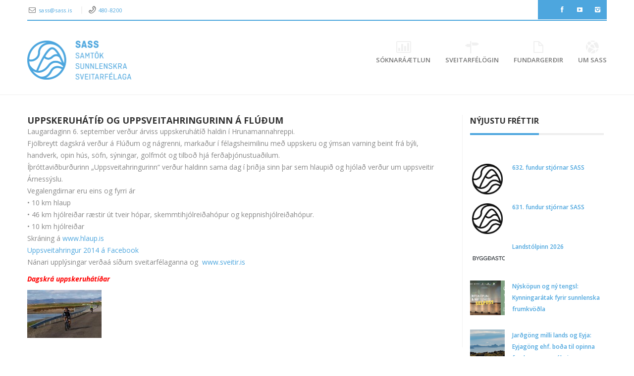

--- FILE ---
content_type: text/html; charset=UTF-8
request_url: https://www.sass.is/uppskeruhatid-og-uppsveitahringurinn-a-fludum/
body_size: 21009
content:
<!DOCTYPE html>
<!--[if IE 6]>
<html id="ie6" dir="ltr" lang="is" prefix="og: https://ogp.me/ns#">
<![endif]-->
<!--[if IE 7]>
<html id="ie7" dir="ltr" lang="is" prefix="og: https://ogp.me/ns#">
<![endif]-->
<!--[if IE 8]>
<html id="ie8" dir="ltr" lang="is" prefix="og: https://ogp.me/ns#">
<![endif]-->
<!--[if !(IE 6) | !(IE 7) | !(IE 8)  ]><!-->
<html dir="ltr" lang="is" prefix="og: https://ogp.me/ns#" xmlns:fb="http://ogp.me/ns/fb#">
<!--<![endif]-->
<head>
	<meta charset="UTF-8" />
	<meta name="viewport" content="width=device-width, initial-scale=1.0">
	<meta http-equiv="X-UA-Compatible" content="IE=9" />
	
	<link rel="profile" href="https://gmpg.org/xfn/11" />
					<link rel="pingback" href="https://www.sass.is/xmlrpc.php" />
		<style>img:is([sizes="auto" i], [sizes^="auto," i]) { contain-intrinsic-size: 3000px 1500px }</style>
	
		<!-- All in One SEO 4.8.3.1 - aioseo.com -->
		<title>Uppskeruhátíð og Uppsveitahringurinn á Flúðum - SASS</title>
	<meta name="description" content="Laugardaginn 6. september verður árviss uppskeruhátíð haldin í Hrunamannahreppi. Fjölbreytt dagskrá verður á Flúðum og nágrenni, markaður í félagsheimilinu með uppskeru og ýmsan varning beint frá býli, handverk, opin hús, söfn, sýningar, golfmót og tilboð hjá ferðaþjónustuaðilum. Íþróttaviðburðurinn „Uppsveitahringurinn&quot; verður haldinn sama dag í þriðja sinn þar sem hlaupið og hjólað verður um uppsveitir Árnessýslu." />
	<meta name="robots" content="max-image-preview:large" />
	<meta name="author" content="Solveig"/>
	<link rel="canonical" href="https://www.sass.is/uppskeruhatid-og-uppsveitahringurinn-a-fludum/" />
	<meta name="generator" content="All in One SEO (AIOSEO) 4.8.3.1" />
		<meta property="og:locale" content="is_IS" />
		<meta property="og:site_name" content="SASS - Samtök sunnlenskra sveitarfélaga" />
		<meta property="og:type" content="article" />
		<meta property="og:title" content="Uppskeruhátíð og Uppsveitahringurinn á Flúðum - SASS" />
		<meta property="og:description" content="Laugardaginn 6. september verður árviss uppskeruhátíð haldin í Hrunamannahreppi. Fjölbreytt dagskrá verður á Flúðum og nágrenni, markaður í félagsheimilinu með uppskeru og ýmsan varning beint frá býli, handverk, opin hús, söfn, sýningar, golfmót og tilboð hjá ferðaþjónustuaðilum. Íþróttaviðburðurinn „Uppsveitahringurinn&quot; verður haldinn sama dag í þriðja sinn þar sem hlaupið og hjólað verður um uppsveitir Árnessýslu." />
		<meta property="og:url" content="https://www.sass.is/uppskeruhatid-og-uppsveitahringurinn-a-fludum/" />
		<meta property="og:image" content="https://www.sass.is/wp-content/uploads/2014/09/graenmeti_030308.jpg" />
		<meta property="og:image:secure_url" content="https://www.sass.is/wp-content/uploads/2014/09/graenmeti_030308.jpg" />
		<meta property="og:image:width" content="380" />
		<meta property="og:image:height" content="280" />
		<meta property="article:published_time" content="2014-09-03T09:16:18+00:00" />
		<meta property="article:modified_time" content="2015-09-23T08:16:22+00:00" />
		<meta name="twitter:card" content="summary_large_image" />
		<meta name="twitter:title" content="Uppskeruhátíð og Uppsveitahringurinn á Flúðum - SASS" />
		<meta name="twitter:description" content="Laugardaginn 6. september verður árviss uppskeruhátíð haldin í Hrunamannahreppi. Fjölbreytt dagskrá verður á Flúðum og nágrenni, markaður í félagsheimilinu með uppskeru og ýmsan varning beint frá býli, handverk, opin hús, söfn, sýningar, golfmót og tilboð hjá ferðaþjónustuaðilum. Íþróttaviðburðurinn „Uppsveitahringurinn&quot; verður haldinn sama dag í þriðja sinn þar sem hlaupið og hjólað verður um uppsveitir Árnessýslu." />
		<meta name="twitter:image" content="https://www.sass.is/wp-content/uploads/2014/09/graenmeti_030308.jpg" />
		<script type="application/ld+json" class="aioseo-schema">
			{"@context":"https:\/\/schema.org","@graph":[{"@type":"BlogPosting","@id":"https:\/\/www.sass.is\/uppskeruhatid-og-uppsveitahringurinn-a-fludum\/#blogposting","name":"Uppskeruh\u00e1t\u00ed\u00f0 og Uppsveitahringurinn \u00e1 Fl\u00fa\u00f0um - SASS","headline":"Uppskeruh\u00e1t\u00ed\u00f0 og Uppsveitahringurinn \u00e1 Fl\u00fa\u00f0um","author":{"@id":"https:\/\/www.sass.is\/author\/solveig\/#author"},"publisher":{"@id":"https:\/\/www.sass.is\/#organization"},"image":{"@type":"ImageObject","url":"https:\/\/www.sass.is\/wp-content\/uploads\/2014\/09\/graenmeti_030308.jpg","width":380,"height":280},"datePublished":"2014-09-03T09:16:18+00:00","dateModified":"2015-09-23T08:16:22+00:00","inLanguage":"is-IS","mainEntityOfPage":{"@id":"https:\/\/www.sass.is\/uppskeruhatid-og-uppsveitahringurinn-a-fludum\/#webpage"},"isPartOf":{"@id":"https:\/\/www.sass.is\/uppskeruhatid-og-uppsveitahringurinn-a-fludum\/#webpage"},"articleSection":"Fr\u00e9ttir"},{"@type":"BreadcrumbList","@id":"https:\/\/www.sass.is\/uppskeruhatid-og-uppsveitahringurinn-a-fludum\/#breadcrumblist","itemListElement":[{"@type":"ListItem","@id":"https:\/\/www.sass.is#listItem","position":1,"name":"Home","item":"https:\/\/www.sass.is","nextItem":{"@type":"ListItem","@id":"https:\/\/www.sass.is\/category\/frettir\/#listItem","name":"Fr\u00e9ttir"}},{"@type":"ListItem","@id":"https:\/\/www.sass.is\/category\/frettir\/#listItem","position":2,"name":"Fr\u00e9ttir","item":"https:\/\/www.sass.is\/category\/frettir\/","nextItem":{"@type":"ListItem","@id":"https:\/\/www.sass.is\/uppskeruhatid-og-uppsveitahringurinn-a-fludum\/#listItem","name":"Uppskeruh\u00e1t\u00ed\u00f0 og Uppsveitahringurinn \u00e1 Fl\u00fa\u00f0um"},"previousItem":{"@type":"ListItem","@id":"https:\/\/www.sass.is#listItem","name":"Home"}},{"@type":"ListItem","@id":"https:\/\/www.sass.is\/uppskeruhatid-og-uppsveitahringurinn-a-fludum\/#listItem","position":3,"name":"Uppskeruh\u00e1t\u00ed\u00f0 og Uppsveitahringurinn \u00e1 Fl\u00fa\u00f0um","previousItem":{"@type":"ListItem","@id":"https:\/\/www.sass.is\/category\/frettir\/#listItem","name":"Fr\u00e9ttir"}}]},{"@type":"Organization","@id":"https:\/\/www.sass.is\/#organization","name":"SASS","description":"Samt\u00f6k sunnlenskra sveitarf\u00e9laga","url":"https:\/\/www.sass.is\/","telephone":"+3544808200","logo":{"@type":"ImageObject","url":"https:\/\/www.sass.is\/wordpress\/wp-content\/uploads\/2023\/05\/SASS_logo_cmyk_STORT.png","@id":"https:\/\/www.sass.is\/uppskeruhatid-og-uppsveitahringurinn-a-fludum\/#organizationLogo"},"image":{"@id":"https:\/\/www.sass.is\/uppskeruhatid-og-uppsveitahringurinn-a-fludum\/#organizationLogo"}},{"@type":"Person","@id":"https:\/\/www.sass.is\/author\/solveig\/#author","url":"https:\/\/www.sass.is\/author\/solveig\/","name":"Solveig","image":{"@type":"ImageObject","@id":"https:\/\/www.sass.is\/uppskeruhatid-og-uppsveitahringurinn-a-fludum\/#authorImage","url":"https:\/\/secure.gravatar.com\/avatar\/f4864729c0ad17c809aa25846af0e9abc08a958e9a6208935c1ea54f1332e730?s=96&d=mm&r=g","width":96,"height":96,"caption":"Solveig"}},{"@type":"WebPage","@id":"https:\/\/www.sass.is\/uppskeruhatid-og-uppsveitahringurinn-a-fludum\/#webpage","url":"https:\/\/www.sass.is\/uppskeruhatid-og-uppsveitahringurinn-a-fludum\/","name":"Uppskeruh\u00e1t\u00ed\u00f0 og Uppsveitahringurinn \u00e1 Fl\u00fa\u00f0um - SASS","description":"Laugardaginn 6. september ver\u00f0ur \u00e1rviss uppskeruh\u00e1t\u00ed\u00f0 haldin \u00ed Hrunamannahreppi. Fj\u00f6lbreytt dagskr\u00e1 ver\u00f0ur \u00e1 Fl\u00fa\u00f0um og n\u00e1grenni, marka\u00f0ur \u00ed f\u00e9lagsheimilinu me\u00f0 uppskeru og \u00fdmsan varning beint fr\u00e1 b\u00fdli, handverk, opin h\u00fas, s\u00f6fn, s\u00fdningar, golfm\u00f3t og tilbo\u00f0 hj\u00e1 fer\u00f0a\u00fej\u00f3nustua\u00f0ilum. \u00cd\u00fer\u00f3ttavi\u00f0bur\u00f0urinn \u201eUppsveitahringurinn\" ver\u00f0ur haldinn sama dag \u00ed \u00feri\u00f0ja sinn \u00fear sem hlaupi\u00f0 og hj\u00f3la\u00f0 ver\u00f0ur um uppsveitir \u00c1rness\u00fdslu.","inLanguage":"is-IS","isPartOf":{"@id":"https:\/\/www.sass.is\/#website"},"breadcrumb":{"@id":"https:\/\/www.sass.is\/uppskeruhatid-og-uppsveitahringurinn-a-fludum\/#breadcrumblist"},"author":{"@id":"https:\/\/www.sass.is\/author\/solveig\/#author"},"creator":{"@id":"https:\/\/www.sass.is\/author\/solveig\/#author"},"image":{"@type":"ImageObject","url":"https:\/\/www.sass.is\/wp-content\/uploads\/2014\/09\/graenmeti_030308.jpg","@id":"https:\/\/www.sass.is\/uppskeruhatid-og-uppsveitahringurinn-a-fludum\/#mainImage","width":380,"height":280},"primaryImageOfPage":{"@id":"https:\/\/www.sass.is\/uppskeruhatid-og-uppsveitahringurinn-a-fludum\/#mainImage"},"datePublished":"2014-09-03T09:16:18+00:00","dateModified":"2015-09-23T08:16:22+00:00"},{"@type":"WebSite","@id":"https:\/\/www.sass.is\/#website","url":"https:\/\/www.sass.is\/","name":"SASS","alternateName":"Samt\u00f6k sunnlenskra sveitarf\u00e9laga","description":"Samt\u00f6k sunnlenskra sveitarf\u00e9laga","inLanguage":"is-IS","publisher":{"@id":"https:\/\/www.sass.is\/#organization"}}]}
		</script>
		<!-- All in One SEO -->

<link rel='dns-prefetch' href='//fonts.googleapis.com' />
<link rel="alternate" type="application/rss+xml" title="SASS &raquo; Straumur" href="https://www.sass.is/feed/" />
<link rel="alternate" type="application/rss+xml" title="SASS &raquo; Straumur athugasemda" href="https://www.sass.is/comments/feed/" />
<link rel="alternate" type="application/rss+xml" title="SASS &raquo; Uppskeruhátíð og Uppsveitahringurinn á Flúðum Straumur athugasemda" href="https://www.sass.is/uppskeruhatid-og-uppsveitahringurinn-a-fludum/feed/" />
		<!-- This site uses the Google Analytics by MonsterInsights plugin v9.11.1 - Using Analytics tracking - https://www.monsterinsights.com/ -->
							<script src="//www.googletagmanager.com/gtag/js?id=G-MF4JXLE62F"  data-cfasync="false" data-wpfc-render="false" type="text/javascript" async></script>
			<script data-cfasync="false" data-wpfc-render="false" type="text/javascript">
				var mi_version = '9.11.1';
				var mi_track_user = true;
				var mi_no_track_reason = '';
								var MonsterInsightsDefaultLocations = {"page_location":"https:\/\/www.sass.is\/uppskeruhatid-og-uppsveitahringurinn-a-fludum\/"};
								if ( typeof MonsterInsightsPrivacyGuardFilter === 'function' ) {
					var MonsterInsightsLocations = (typeof MonsterInsightsExcludeQuery === 'object') ? MonsterInsightsPrivacyGuardFilter( MonsterInsightsExcludeQuery ) : MonsterInsightsPrivacyGuardFilter( MonsterInsightsDefaultLocations );
				} else {
					var MonsterInsightsLocations = (typeof MonsterInsightsExcludeQuery === 'object') ? MonsterInsightsExcludeQuery : MonsterInsightsDefaultLocations;
				}

								var disableStrs = [
										'ga-disable-G-MF4JXLE62F',
									];

				/* Function to detect opted out users */
				function __gtagTrackerIsOptedOut() {
					for (var index = 0; index < disableStrs.length; index++) {
						if (document.cookie.indexOf(disableStrs[index] + '=true') > -1) {
							return true;
						}
					}

					return false;
				}

				/* Disable tracking if the opt-out cookie exists. */
				if (__gtagTrackerIsOptedOut()) {
					for (var index = 0; index < disableStrs.length; index++) {
						window[disableStrs[index]] = true;
					}
				}

				/* Opt-out function */
				function __gtagTrackerOptout() {
					for (var index = 0; index < disableStrs.length; index++) {
						document.cookie = disableStrs[index] + '=true; expires=Thu, 31 Dec 2099 23:59:59 UTC; path=/';
						window[disableStrs[index]] = true;
					}
				}

				if ('undefined' === typeof gaOptout) {
					function gaOptout() {
						__gtagTrackerOptout();
					}
				}
								window.dataLayer = window.dataLayer || [];

				window.MonsterInsightsDualTracker = {
					helpers: {},
					trackers: {},
				};
				if (mi_track_user) {
					function __gtagDataLayer() {
						dataLayer.push(arguments);
					}

					function __gtagTracker(type, name, parameters) {
						if (!parameters) {
							parameters = {};
						}

						if (parameters.send_to) {
							__gtagDataLayer.apply(null, arguments);
							return;
						}

						if (type === 'event') {
														parameters.send_to = monsterinsights_frontend.v4_id;
							var hookName = name;
							if (typeof parameters['event_category'] !== 'undefined') {
								hookName = parameters['event_category'] + ':' + name;
							}

							if (typeof MonsterInsightsDualTracker.trackers[hookName] !== 'undefined') {
								MonsterInsightsDualTracker.trackers[hookName](parameters);
							} else {
								__gtagDataLayer('event', name, parameters);
							}
							
						} else {
							__gtagDataLayer.apply(null, arguments);
						}
					}

					__gtagTracker('js', new Date());
					__gtagTracker('set', {
						'developer_id.dZGIzZG': true,
											});
					if ( MonsterInsightsLocations.page_location ) {
						__gtagTracker('set', MonsterInsightsLocations);
					}
										__gtagTracker('config', 'G-MF4JXLE62F', {"forceSSL":"true","link_attribution":"true"} );
										window.gtag = __gtagTracker;										(function () {
						/* https://developers.google.com/analytics/devguides/collection/analyticsjs/ */
						/* ga and __gaTracker compatibility shim. */
						var noopfn = function () {
							return null;
						};
						var newtracker = function () {
							return new Tracker();
						};
						var Tracker = function () {
							return null;
						};
						var p = Tracker.prototype;
						p.get = noopfn;
						p.set = noopfn;
						p.send = function () {
							var args = Array.prototype.slice.call(arguments);
							args.unshift('send');
							__gaTracker.apply(null, args);
						};
						var __gaTracker = function () {
							var len = arguments.length;
							if (len === 0) {
								return;
							}
							var f = arguments[len - 1];
							if (typeof f !== 'object' || f === null || typeof f.hitCallback !== 'function') {
								if ('send' === arguments[0]) {
									var hitConverted, hitObject = false, action;
									if ('event' === arguments[1]) {
										if ('undefined' !== typeof arguments[3]) {
											hitObject = {
												'eventAction': arguments[3],
												'eventCategory': arguments[2],
												'eventLabel': arguments[4],
												'value': arguments[5] ? arguments[5] : 1,
											}
										}
									}
									if ('pageview' === arguments[1]) {
										if ('undefined' !== typeof arguments[2]) {
											hitObject = {
												'eventAction': 'page_view',
												'page_path': arguments[2],
											}
										}
									}
									if (typeof arguments[2] === 'object') {
										hitObject = arguments[2];
									}
									if (typeof arguments[5] === 'object') {
										Object.assign(hitObject, arguments[5]);
									}
									if ('undefined' !== typeof arguments[1].hitType) {
										hitObject = arguments[1];
										if ('pageview' === hitObject.hitType) {
											hitObject.eventAction = 'page_view';
										}
									}
									if (hitObject) {
										action = 'timing' === arguments[1].hitType ? 'timing_complete' : hitObject.eventAction;
										hitConverted = mapArgs(hitObject);
										__gtagTracker('event', action, hitConverted);
									}
								}
								return;
							}

							function mapArgs(args) {
								var arg, hit = {};
								var gaMap = {
									'eventCategory': 'event_category',
									'eventAction': 'event_action',
									'eventLabel': 'event_label',
									'eventValue': 'event_value',
									'nonInteraction': 'non_interaction',
									'timingCategory': 'event_category',
									'timingVar': 'name',
									'timingValue': 'value',
									'timingLabel': 'event_label',
									'page': 'page_path',
									'location': 'page_location',
									'title': 'page_title',
									'referrer' : 'page_referrer',
								};
								for (arg in args) {
																		if (!(!args.hasOwnProperty(arg) || !gaMap.hasOwnProperty(arg))) {
										hit[gaMap[arg]] = args[arg];
									} else {
										hit[arg] = args[arg];
									}
								}
								return hit;
							}

							try {
								f.hitCallback();
							} catch (ex) {
							}
						};
						__gaTracker.create = newtracker;
						__gaTracker.getByName = newtracker;
						__gaTracker.getAll = function () {
							return [];
						};
						__gaTracker.remove = noopfn;
						__gaTracker.loaded = true;
						window['__gaTracker'] = __gaTracker;
					})();
									} else {
										console.log("");
					(function () {
						function __gtagTracker() {
							return null;
						}

						window['__gtagTracker'] = __gtagTracker;
						window['gtag'] = __gtagTracker;
					})();
									}
			</script>
							<!-- / Google Analytics by MonsterInsights -->
		<script type="text/javascript">
/* <![CDATA[ */
window._wpemojiSettings = {"baseUrl":"https:\/\/s.w.org\/images\/core\/emoji\/16.0.1\/72x72\/","ext":".png","svgUrl":"https:\/\/s.w.org\/images\/core\/emoji\/16.0.1\/svg\/","svgExt":".svg","source":{"concatemoji":"https:\/\/www.sass.is\/wp-includes\/js\/wp-emoji-release.min.js?ver=6.8.3"}};
/*! This file is auto-generated */
!function(s,n){var o,i,e;function c(e){try{var t={supportTests:e,timestamp:(new Date).valueOf()};sessionStorage.setItem(o,JSON.stringify(t))}catch(e){}}function p(e,t,n){e.clearRect(0,0,e.canvas.width,e.canvas.height),e.fillText(t,0,0);var t=new Uint32Array(e.getImageData(0,0,e.canvas.width,e.canvas.height).data),a=(e.clearRect(0,0,e.canvas.width,e.canvas.height),e.fillText(n,0,0),new Uint32Array(e.getImageData(0,0,e.canvas.width,e.canvas.height).data));return t.every(function(e,t){return e===a[t]})}function u(e,t){e.clearRect(0,0,e.canvas.width,e.canvas.height),e.fillText(t,0,0);for(var n=e.getImageData(16,16,1,1),a=0;a<n.data.length;a++)if(0!==n.data[a])return!1;return!0}function f(e,t,n,a){switch(t){case"flag":return n(e,"\ud83c\udff3\ufe0f\u200d\u26a7\ufe0f","\ud83c\udff3\ufe0f\u200b\u26a7\ufe0f")?!1:!n(e,"\ud83c\udde8\ud83c\uddf6","\ud83c\udde8\u200b\ud83c\uddf6")&&!n(e,"\ud83c\udff4\udb40\udc67\udb40\udc62\udb40\udc65\udb40\udc6e\udb40\udc67\udb40\udc7f","\ud83c\udff4\u200b\udb40\udc67\u200b\udb40\udc62\u200b\udb40\udc65\u200b\udb40\udc6e\u200b\udb40\udc67\u200b\udb40\udc7f");case"emoji":return!a(e,"\ud83e\udedf")}return!1}function g(e,t,n,a){var r="undefined"!=typeof WorkerGlobalScope&&self instanceof WorkerGlobalScope?new OffscreenCanvas(300,150):s.createElement("canvas"),o=r.getContext("2d",{willReadFrequently:!0}),i=(o.textBaseline="top",o.font="600 32px Arial",{});return e.forEach(function(e){i[e]=t(o,e,n,a)}),i}function t(e){var t=s.createElement("script");t.src=e,t.defer=!0,s.head.appendChild(t)}"undefined"!=typeof Promise&&(o="wpEmojiSettingsSupports",i=["flag","emoji"],n.supports={everything:!0,everythingExceptFlag:!0},e=new Promise(function(e){s.addEventListener("DOMContentLoaded",e,{once:!0})}),new Promise(function(t){var n=function(){try{var e=JSON.parse(sessionStorage.getItem(o));if("object"==typeof e&&"number"==typeof e.timestamp&&(new Date).valueOf()<e.timestamp+604800&&"object"==typeof e.supportTests)return e.supportTests}catch(e){}return null}();if(!n){if("undefined"!=typeof Worker&&"undefined"!=typeof OffscreenCanvas&&"undefined"!=typeof URL&&URL.createObjectURL&&"undefined"!=typeof Blob)try{var e="postMessage("+g.toString()+"("+[JSON.stringify(i),f.toString(),p.toString(),u.toString()].join(",")+"));",a=new Blob([e],{type:"text/javascript"}),r=new Worker(URL.createObjectURL(a),{name:"wpTestEmojiSupports"});return void(r.onmessage=function(e){c(n=e.data),r.terminate(),t(n)})}catch(e){}c(n=g(i,f,p,u))}t(n)}).then(function(e){for(var t in e)n.supports[t]=e[t],n.supports.everything=n.supports.everything&&n.supports[t],"flag"!==t&&(n.supports.everythingExceptFlag=n.supports.everythingExceptFlag&&n.supports[t]);n.supports.everythingExceptFlag=n.supports.everythingExceptFlag&&!n.supports.flag,n.DOMReady=!1,n.readyCallback=function(){n.DOMReady=!0}}).then(function(){return e}).then(function(){var e;n.supports.everything||(n.readyCallback(),(e=n.source||{}).concatemoji?t(e.concatemoji):e.wpemoji&&e.twemoji&&(t(e.twemoji),t(e.wpemoji)))}))}((window,document),window._wpemojiSettings);
/* ]]> */
</script>
<link rel='stylesheet' id='aqpb-view-css-css' href='https://www.sass.is/wp-content/plugins/bostan-core/aqua/assets/stylesheets/aqpb-view.css?ver=1768781670' type='text/css' media='all' />
<link rel='stylesheet' id='formidable-css' href='https://www.sass.is/wp-content/plugins/formidable/css/formidableforms.css?ver=641254' type='text/css' media='all' />
<link rel='stylesheet' id='pt-cv-public-style-css' href='https://www.sass.is/wp-content/plugins/content-views-query-and-display-post-page/public/assets/css/cv.css?ver=4.1' type='text/css' media='all' />
<link rel='stylesheet' id='pt-cv-public-pro-style-css' href='https://www.sass.is/wp-content/plugins/pt-content-views-pro/public/assets/css/cvpro.min.css?ver=7.2.2' type='text/css' media='all' />
<link rel='stylesheet' id='mec-select2-style-css' href='https://www.sass.is/wp-content/plugins/modern-events-calendar-lite/assets/packages/select2/select2.min.css?ver=6.8.3' type='text/css' media='all' />
<link rel='stylesheet' id='mec-font-icons-css' href='https://www.sass.is/wp-content/plugins/modern-events-calendar-lite/assets/css/iconfonts.css?ver=6.8.3' type='text/css' media='all' />
<link rel='stylesheet' id='mec-frontend-style-css' href='https://www.sass.is/wp-content/plugins/modern-events-calendar-lite/assets/css/frontend.min.css?ver=5.2.3' type='text/css' media='all' />
<link rel='stylesheet' id='mec-tooltip-style-css' href='https://www.sass.is/wp-content/plugins/modern-events-calendar-lite/assets/packages/tooltip/tooltip.css?ver=6.8.3' type='text/css' media='all' />
<link rel='stylesheet' id='mec-tooltip-shadow-style-css' href='https://www.sass.is/wp-content/plugins/modern-events-calendar-lite/assets/packages/tooltip/tooltipster-sideTip-shadow.min.css?ver=6.8.3' type='text/css' media='all' />
<link rel='stylesheet' id='mec-featherlight-style-css' href='https://www.sass.is/wp-content/plugins/modern-events-calendar-lite/assets/packages/featherlight/featherlight.css?ver=6.8.3' type='text/css' media='all' />
<link rel='stylesheet' id='mec-google-fonts-css' href='//fonts.googleapis.com/css?family=Montserrat%3A400%2C700%7CRoboto%3A100%2C300%2C400%2C700&#038;ver=6.8.3' type='text/css' media='all' />
<link rel='stylesheet' id='mec-lity-style-css' href='https://www.sass.is/wp-content/plugins/modern-events-calendar-lite/assets/packages/lity/lity.min.css?ver=6.8.3' type='text/css' media='all' />
<style id='wp-emoji-styles-inline-css' type='text/css'>

	img.wp-smiley, img.emoji {
		display: inline !important;
		border: none !important;
		box-shadow: none !important;
		height: 1em !important;
		width: 1em !important;
		margin: 0 0.07em !important;
		vertical-align: -0.1em !important;
		background: none !important;
		padding: 0 !important;
	}
</style>
<link rel='stylesheet' id='wp-block-library-css' href='https://www.sass.is/wp-includes/css/dist/block-library/style.min.css?ver=6.8.3' type='text/css' media='all' />
<style id='classic-theme-styles-inline-css' type='text/css'>
/*! This file is auto-generated */
.wp-block-button__link{color:#fff;background-color:#32373c;border-radius:9999px;box-shadow:none;text-decoration:none;padding:calc(.667em + 2px) calc(1.333em + 2px);font-size:1.125em}.wp-block-file__button{background:#32373c;color:#fff;text-decoration:none}
</style>
<style id='pdfemb-pdf-embedder-viewer-style-inline-css' type='text/css'>
.wp-block-pdfemb-pdf-embedder-viewer{max-width:none}

</style>
<style id='global-styles-inline-css' type='text/css'>
:root{--wp--preset--aspect-ratio--square: 1;--wp--preset--aspect-ratio--4-3: 4/3;--wp--preset--aspect-ratio--3-4: 3/4;--wp--preset--aspect-ratio--3-2: 3/2;--wp--preset--aspect-ratio--2-3: 2/3;--wp--preset--aspect-ratio--16-9: 16/9;--wp--preset--aspect-ratio--9-16: 9/16;--wp--preset--color--black: #000000;--wp--preset--color--cyan-bluish-gray: #abb8c3;--wp--preset--color--white: #ffffff;--wp--preset--color--pale-pink: #f78da7;--wp--preset--color--vivid-red: #cf2e2e;--wp--preset--color--luminous-vivid-orange: #ff6900;--wp--preset--color--luminous-vivid-amber: #fcb900;--wp--preset--color--light-green-cyan: #7bdcb5;--wp--preset--color--vivid-green-cyan: #00d084;--wp--preset--color--pale-cyan-blue: #8ed1fc;--wp--preset--color--vivid-cyan-blue: #0693e3;--wp--preset--color--vivid-purple: #9b51e0;--wp--preset--gradient--vivid-cyan-blue-to-vivid-purple: linear-gradient(135deg,rgba(6,147,227,1) 0%,rgb(155,81,224) 100%);--wp--preset--gradient--light-green-cyan-to-vivid-green-cyan: linear-gradient(135deg,rgb(122,220,180) 0%,rgb(0,208,130) 100%);--wp--preset--gradient--luminous-vivid-amber-to-luminous-vivid-orange: linear-gradient(135deg,rgba(252,185,0,1) 0%,rgba(255,105,0,1) 100%);--wp--preset--gradient--luminous-vivid-orange-to-vivid-red: linear-gradient(135deg,rgba(255,105,0,1) 0%,rgb(207,46,46) 100%);--wp--preset--gradient--very-light-gray-to-cyan-bluish-gray: linear-gradient(135deg,rgb(238,238,238) 0%,rgb(169,184,195) 100%);--wp--preset--gradient--cool-to-warm-spectrum: linear-gradient(135deg,rgb(74,234,220) 0%,rgb(151,120,209) 20%,rgb(207,42,186) 40%,rgb(238,44,130) 60%,rgb(251,105,98) 80%,rgb(254,248,76) 100%);--wp--preset--gradient--blush-light-purple: linear-gradient(135deg,rgb(255,206,236) 0%,rgb(152,150,240) 100%);--wp--preset--gradient--blush-bordeaux: linear-gradient(135deg,rgb(254,205,165) 0%,rgb(254,45,45) 50%,rgb(107,0,62) 100%);--wp--preset--gradient--luminous-dusk: linear-gradient(135deg,rgb(255,203,112) 0%,rgb(199,81,192) 50%,rgb(65,88,208) 100%);--wp--preset--gradient--pale-ocean: linear-gradient(135deg,rgb(255,245,203) 0%,rgb(182,227,212) 50%,rgb(51,167,181) 100%);--wp--preset--gradient--electric-grass: linear-gradient(135deg,rgb(202,248,128) 0%,rgb(113,206,126) 100%);--wp--preset--gradient--midnight: linear-gradient(135deg,rgb(2,3,129) 0%,rgb(40,116,252) 100%);--wp--preset--font-size--small: 13px;--wp--preset--font-size--medium: 20px;--wp--preset--font-size--large: 36px;--wp--preset--font-size--x-large: 42px;--wp--preset--spacing--20: 0.44rem;--wp--preset--spacing--30: 0.67rem;--wp--preset--spacing--40: 1rem;--wp--preset--spacing--50: 1.5rem;--wp--preset--spacing--60: 2.25rem;--wp--preset--spacing--70: 3.38rem;--wp--preset--spacing--80: 5.06rem;--wp--preset--shadow--natural: 6px 6px 9px rgba(0, 0, 0, 0.2);--wp--preset--shadow--deep: 12px 12px 50px rgba(0, 0, 0, 0.4);--wp--preset--shadow--sharp: 6px 6px 0px rgba(0, 0, 0, 0.2);--wp--preset--shadow--outlined: 6px 6px 0px -3px rgba(255, 255, 255, 1), 6px 6px rgba(0, 0, 0, 1);--wp--preset--shadow--crisp: 6px 6px 0px rgba(0, 0, 0, 1);}:where(.is-layout-flex){gap: 0.5em;}:where(.is-layout-grid){gap: 0.5em;}body .is-layout-flex{display: flex;}.is-layout-flex{flex-wrap: wrap;align-items: center;}.is-layout-flex > :is(*, div){margin: 0;}body .is-layout-grid{display: grid;}.is-layout-grid > :is(*, div){margin: 0;}:where(.wp-block-columns.is-layout-flex){gap: 2em;}:where(.wp-block-columns.is-layout-grid){gap: 2em;}:where(.wp-block-post-template.is-layout-flex){gap: 1.25em;}:where(.wp-block-post-template.is-layout-grid){gap: 1.25em;}.has-black-color{color: var(--wp--preset--color--black) !important;}.has-cyan-bluish-gray-color{color: var(--wp--preset--color--cyan-bluish-gray) !important;}.has-white-color{color: var(--wp--preset--color--white) !important;}.has-pale-pink-color{color: var(--wp--preset--color--pale-pink) !important;}.has-vivid-red-color{color: var(--wp--preset--color--vivid-red) !important;}.has-luminous-vivid-orange-color{color: var(--wp--preset--color--luminous-vivid-orange) !important;}.has-luminous-vivid-amber-color{color: var(--wp--preset--color--luminous-vivid-amber) !important;}.has-light-green-cyan-color{color: var(--wp--preset--color--light-green-cyan) !important;}.has-vivid-green-cyan-color{color: var(--wp--preset--color--vivid-green-cyan) !important;}.has-pale-cyan-blue-color{color: var(--wp--preset--color--pale-cyan-blue) !important;}.has-vivid-cyan-blue-color{color: var(--wp--preset--color--vivid-cyan-blue) !important;}.has-vivid-purple-color{color: var(--wp--preset--color--vivid-purple) !important;}.has-black-background-color{background-color: var(--wp--preset--color--black) !important;}.has-cyan-bluish-gray-background-color{background-color: var(--wp--preset--color--cyan-bluish-gray) !important;}.has-white-background-color{background-color: var(--wp--preset--color--white) !important;}.has-pale-pink-background-color{background-color: var(--wp--preset--color--pale-pink) !important;}.has-vivid-red-background-color{background-color: var(--wp--preset--color--vivid-red) !important;}.has-luminous-vivid-orange-background-color{background-color: var(--wp--preset--color--luminous-vivid-orange) !important;}.has-luminous-vivid-amber-background-color{background-color: var(--wp--preset--color--luminous-vivid-amber) !important;}.has-light-green-cyan-background-color{background-color: var(--wp--preset--color--light-green-cyan) !important;}.has-vivid-green-cyan-background-color{background-color: var(--wp--preset--color--vivid-green-cyan) !important;}.has-pale-cyan-blue-background-color{background-color: var(--wp--preset--color--pale-cyan-blue) !important;}.has-vivid-cyan-blue-background-color{background-color: var(--wp--preset--color--vivid-cyan-blue) !important;}.has-vivid-purple-background-color{background-color: var(--wp--preset--color--vivid-purple) !important;}.has-black-border-color{border-color: var(--wp--preset--color--black) !important;}.has-cyan-bluish-gray-border-color{border-color: var(--wp--preset--color--cyan-bluish-gray) !important;}.has-white-border-color{border-color: var(--wp--preset--color--white) !important;}.has-pale-pink-border-color{border-color: var(--wp--preset--color--pale-pink) !important;}.has-vivid-red-border-color{border-color: var(--wp--preset--color--vivid-red) !important;}.has-luminous-vivid-orange-border-color{border-color: var(--wp--preset--color--luminous-vivid-orange) !important;}.has-luminous-vivid-amber-border-color{border-color: var(--wp--preset--color--luminous-vivid-amber) !important;}.has-light-green-cyan-border-color{border-color: var(--wp--preset--color--light-green-cyan) !important;}.has-vivid-green-cyan-border-color{border-color: var(--wp--preset--color--vivid-green-cyan) !important;}.has-pale-cyan-blue-border-color{border-color: var(--wp--preset--color--pale-cyan-blue) !important;}.has-vivid-cyan-blue-border-color{border-color: var(--wp--preset--color--vivid-cyan-blue) !important;}.has-vivid-purple-border-color{border-color: var(--wp--preset--color--vivid-purple) !important;}.has-vivid-cyan-blue-to-vivid-purple-gradient-background{background: var(--wp--preset--gradient--vivid-cyan-blue-to-vivid-purple) !important;}.has-light-green-cyan-to-vivid-green-cyan-gradient-background{background: var(--wp--preset--gradient--light-green-cyan-to-vivid-green-cyan) !important;}.has-luminous-vivid-amber-to-luminous-vivid-orange-gradient-background{background: var(--wp--preset--gradient--luminous-vivid-amber-to-luminous-vivid-orange) !important;}.has-luminous-vivid-orange-to-vivid-red-gradient-background{background: var(--wp--preset--gradient--luminous-vivid-orange-to-vivid-red) !important;}.has-very-light-gray-to-cyan-bluish-gray-gradient-background{background: var(--wp--preset--gradient--very-light-gray-to-cyan-bluish-gray) !important;}.has-cool-to-warm-spectrum-gradient-background{background: var(--wp--preset--gradient--cool-to-warm-spectrum) !important;}.has-blush-light-purple-gradient-background{background: var(--wp--preset--gradient--blush-light-purple) !important;}.has-blush-bordeaux-gradient-background{background: var(--wp--preset--gradient--blush-bordeaux) !important;}.has-luminous-dusk-gradient-background{background: var(--wp--preset--gradient--luminous-dusk) !important;}.has-pale-ocean-gradient-background{background: var(--wp--preset--gradient--pale-ocean) !important;}.has-electric-grass-gradient-background{background: var(--wp--preset--gradient--electric-grass) !important;}.has-midnight-gradient-background{background: var(--wp--preset--gradient--midnight) !important;}.has-small-font-size{font-size: var(--wp--preset--font-size--small) !important;}.has-medium-font-size{font-size: var(--wp--preset--font-size--medium) !important;}.has-large-font-size{font-size: var(--wp--preset--font-size--large) !important;}.has-x-large-font-size{font-size: var(--wp--preset--font-size--x-large) !important;}
:where(.wp-block-post-template.is-layout-flex){gap: 1.25em;}:where(.wp-block-post-template.is-layout-grid){gap: 1.25em;}
:where(.wp-block-columns.is-layout-flex){gap: 2em;}:where(.wp-block-columns.is-layout-grid){gap: 2em;}
:root :where(.wp-block-pullquote){font-size: 1.5em;line-height: 1.6;}
</style>
<link rel='stylesheet' id='asalah_shortcodes_css-css' href='https://www.sass.is/wp-content/plugins/bostan-core/shortcodes/style.css?ver=6.8.3' type='text/css' media='all' />
<link rel='stylesheet' id='SFSImainCss-css' href='https://www.sass.is/wp-content/plugins/ultimate-social-media-icons/css/sfsi-style.css?ver=2.9.5' type='text/css' media='all' />
<link rel='stylesheet' id='crp-style-rounded-thumbs-css' href='https://www.sass.is/wp-content/plugins/contextual-related-posts/css/rounded-thumbs.min.css?ver=4.0.3' type='text/css' media='all' />
<style id='crp-style-rounded-thumbs-inline-css' type='text/css'>

			.crp_related.crp-rounded-thumbs a {
				width: 150px;
                height: 150px;
				text-decoration: none;
			}
			.crp_related.crp-rounded-thumbs img {
				max-width: 150px;
				margin: auto;
			}
			.crp_related.crp-rounded-thumbs .crp_title {
				width: 100%;
			}
			
</style>
<link rel='stylesheet' id='pricing-base-css' href='https://www.sass.is/wp-content/themes/bostan/framework/wp-pricing-table/css/base.css?ver=6.8.3' type='text/css' media='all' />
<link rel='stylesheet' id='pricing-layout-css' href='https://www.sass.is/wp-content/themes/bostan/framework/wp-pricing-table/css/layout.css?ver=6.8.3' type='text/css' media='all' />
<link rel='stylesheet' id='pricing-fluid-skeleton-css' href='https://www.sass.is/wp-content/themes/bostan/framework/wp-pricing-table/css/fluid_skeleton.css?ver=6.8.3' type='text/css' media='all' />
<link rel='stylesheet' id='pricing-table-css' href='https://www.sass.is/wp-content/themes/bostan/framework/wp-pricing-table/css/pricing_table.css?ver=6.8.3' type='text/css' media='all' />
<link rel='stylesheet' id='opensans-css' href='//fonts.googleapis.com/css?family=Open+Sans%3A300italic%2C400italic%2C600italic%2C700italic%2C800italic%2C400%2C800%2C700%2C600%2C300&#038;ver=6.8.3' type='text/css' media='all' />
<link rel='stylesheet' id='asalah_fontawesome_css-css' href='https://www.sass.is/wp-content/themes/bostan/framework/font-awesome/css/font-awesome.min.css?ver=6.8.3' type='text/css' media='all' />
<link rel='stylesheet' id='asalah_bootstrap_css-css' href='https://www.sass.is/wp-content/themes/bostan/framework/bootstrap1200/css/bootstrap.min.css?ver=6.8.3' type='text/css' media='all' />
<link rel='stylesheet' id='asalah_fontello_css-css' href='https://www.sass.is/wp-content/themes/bostan/framework/fontello/css/fontello.css?ver=6.8.3' type='text/css' media='all' />
<link rel='stylesheet' id='asalah_fontelloanimation_css-css' href='https://www.sass.is/wp-content/themes/bostan/framework/fontello/css/animation.css?ver=6.8.3' type='text/css' media='all' />
<link rel='stylesheet' id='asalah_flexslider_css-css' href='https://www.sass.is/wp-content/themes/bostan/js/flexslider/flexslider.css?ver=6.650' type='text/css' media='all' />
<link rel='stylesheet' id='asalah_galleryslider_css-css' href='https://www.sass.is/wp-content/themes/bostan/js/flexslider/galleryslider.css?ver=6.650' type='text/css' media='all' />
<link rel='stylesheet' id='asalah_prettyphoto_css-css' href='https://www.sass.is/wp-content/themes/bostan/js/prettyphoto/css/prettyPhoto.css?ver=6.8.3' type='text/css' media='all' />
<link rel='stylesheet' id='asalah_isotope_css-css' href='https://www.sass.is/wp-content/themes/bostan/js/isotope/style.css?ver=1' type='text/css' media='all' />
<link rel='stylesheet' id='asalah_owl_carousel_css-css' href='https://www.sass.is/wp-content/themes/bostan/js/owl-carousel/owl.carousel.css?ver=6.650' type='text/css' media='all' />
<link rel='stylesheet' id='asalah_owl_theme_css-css' href='https://www.sass.is/wp-content/themes/bostan/js/owl-carousel/owl.theme.css?ver=6.650' type='text/css' media='all' />
<link rel='stylesheet' id='asalah_main_style-css' href='https://www.sass.is/wp-content/themes/bostan/style.css?ver=6.650' type='text/css' media='all' />
<link rel='stylesheet' id='asalah_responsive_css-css' href='https://www.sass.is/wp-content/themes/bostan/responsive.css?ver=6.650' type='text/css' media='all' />
<link rel='stylesheet' id='asalah_responsive_css1200-css' href='https://www.sass.is/wp-content/themes/bostan/responsive1200.css?ver=6.650' type='text/css' media='all' />
<style id='posts-table-pro-head-inline-css' type='text/css'>
table.posts-data-table { visibility: hidden; }
</style>
<script type="text/javascript" src="https://www.sass.is/wp-includes/js/jquery/jquery.min.js?ver=3.7.1" id="jquery-core-js"></script>
<script type="text/javascript" src="https://www.sass.is/wp-includes/js/jquery/jquery-migrate.min.js?ver=3.4.1" id="jquery-migrate-js"></script>
<script type="text/javascript" src="https://www.sass.is/wp-content/plugins/modern-events-calendar-lite/assets/js/jquery.typewatch.js?ver=6.8.3" id="mec-typekit-script-js"></script>
<script type="text/javascript" src="https://www.sass.is/wp-content/plugins/modern-events-calendar-lite/assets/packages/featherlight/featherlight.js?ver=6.8.3" id="mec-featherlight-script-js"></script>
<script type="text/javascript" src="https://www.sass.is/wp-content/plugins/modern-events-calendar-lite/assets/packages/select2/select2.full.min.js?ver=6.8.3" id="mec-select2-script-js"></script>
<script type="text/javascript" id="mec-frontend-script-js-extra">
/* <![CDATA[ */
var mecdata = {"day":"day","days":"days","hour":"hour","hours":"hours","minute":"minute","minutes":"minutes","second":"second","seconds":"seconds","elementor_edit_mode":"no","recapcha_key":"","ajax_url":"https:\/\/www.sass.is\/wp-admin\/admin-ajax.php","fes_nonce":"70ad836681","current_year":"2026","datepicker_format":"dd.mm.yy&d.m.Y"};
/* ]]> */
</script>
<script type="text/javascript" src="https://www.sass.is/wp-content/plugins/modern-events-calendar-lite/assets/js/frontend.js?ver=5.2.3" id="mec-frontend-script-js"></script>
<script type="text/javascript" src="https://www.sass.is/wp-content/plugins/modern-events-calendar-lite/assets/packages/tooltip/tooltip.js?ver=6.8.3" id="mec-tooltip-script-js"></script>
<script type="text/javascript" src="https://www.sass.is/wp-content/plugins/modern-events-calendar-lite/assets/js/events.js?ver=5.2.3" id="mec-events-script-js"></script>
<script type="text/javascript" src="https://www.sass.is/wp-content/plugins/modern-events-calendar-lite/assets/packages/lity/lity.min.js?ver=6.8.3" id="mec-lity-script-js"></script>
<script type="text/javascript" src="https://www.sass.is/wp-content/plugins/modern-events-calendar-lite/assets/packages/colorbrightness/colorbrightness.min.js?ver=6.8.3" id="mec-colorbrightness-script-js"></script>
<script type="text/javascript" src="https://www.sass.is/wp-content/plugins/modern-events-calendar-lite/assets/packages/owl-carousel/owl.carousel.min.js?ver=6.8.3" id="mec-owl-carousel-script-js"></script>
<script type="text/javascript" src="https://www.sass.is/wp-content/plugins/google-analytics-for-wordpress/assets/js/frontend-gtag.min.js?ver=9.11.1" id="monsterinsights-frontend-script-js" async="async" data-wp-strategy="async"></script>
<script data-cfasync="false" data-wpfc-render="false" type="text/javascript" id='monsterinsights-frontend-script-js-extra'>/* <![CDATA[ */
var monsterinsights_frontend = {"js_events_tracking":"true","download_extensions":"doc,pdf,ppt,zip,xls,docx,pptx,xlsx","inbound_paths":"[{\"path\":\"\\\/go\\\/\",\"label\":\"affiliate\"},{\"path\":\"\\\/recommend\\\/\",\"label\":\"affiliate\"}]","home_url":"https:\/\/www.sass.is","hash_tracking":"false","v4_id":"G-MF4JXLE62F"};/* ]]> */
</script>
<script type="text/javascript" src="https://www.sass.is/wp-content/themes/bostan/js/modernizr.js?ver=6.8.3" id="asalah_modernizer-js"></script>
<link rel="https://api.w.org/" href="https://www.sass.is/wp-json/" /><link rel="alternate" title="JSON" type="application/json" href="https://www.sass.is/wp-json/wp/v2/posts/7019" /><link rel="EditURI" type="application/rsd+xml" title="RSD" href="https://www.sass.is/xmlrpc.php?rsd" />
<meta name="generator" content="WordPress 6.8.3" />
<link rel='shortlink' href='https://www.sass.is/?p=7019' />
<link rel="alternate" title="oEmbed (JSON)" type="application/json+oembed" href="https://www.sass.is/wp-json/oembed/1.0/embed?url=https%3A%2F%2Fwww.sass.is%2Fuppskeruhatid-og-uppsveitahringurinn-a-fludum%2F" />
<link rel="alternate" title="oEmbed (XML)" type="text/xml+oembed" href="https://www.sass.is/wp-json/oembed/1.0/embed?url=https%3A%2F%2Fwww.sass.is%2Fuppskeruhatid-og-uppsveitahringurinn-a-fludum%2F&#038;format=xml" />
<meta name="cdp-version" content="1.5.0" /><meta name="follow.[base64]" content="AfgqLvhsde2xl0pWMEa5"/><meta name="generator" content="Powered by WPBakery Page Builder - drag and drop page builder for WordPress."/>
<meta name="generator" content="Powered by Slider Revolution 6.6.18 - responsive, Mobile-Friendly Slider Plugin for WordPress with comfortable drag and drop interface." />
<!--[if lt IE 9]>
<script src="https://www.sass.is/wp-content/themes/bostan/js/html5.js"></script>
<![endif]-->
<!--[if IE 7]>
<link rel="stylesheet" href="https://www.sass.is/wp-content/themes/bostan/framework/fontawesome/css/font-awesome-ie7.min.css">
<![endif]-->
<style>.main_content.page_builder_content .blog_post > .new_section:first-child, .main_content.page_builder_content .blog_post .aq-template-wrapper > .new_section:first-child { margin-top:0px;}.main_content aside .widget_nav_menu ul > li.current_page_item {background-color: #4da6de;}.btn-3:active {background-color: #4da6de;}.btn-3:hover {background-color: #4da6de;}.btn-3 {background-color: #4da6de;}.progress-striped .bar {background-color: #4da6de;}.portfolio_thumbnail .center-bar a {background-color: #4da6de;}.gototop {background-color: #4da6de;}.plan_buy a {background-color: #4da6de;}input[type='submit'] {background-color: #4da6de;}.cars_nav_control:hover {background-color: #4da6de;}.cars_arrow_control:hover {background-color: #4da6de;}.navbar .nav>.active>a:focus {background-color: #4da6de;}.navbar .nav>.active>a:hover {background-color: #4da6de;}.navbar .nav>.active>a {background-color: #4da6de;}::-webkit-scrollbar-thumb {background-color: #4da6de;}.plan_title.recommended_plan_title {background-color: #4da6de;}.tweets_ticker_section {background-color: #4da6de;}.input-prepend .add-on {background-color: #4da6de;}.add-on {background-color: #4da6de;}.input-append {background-color: #4da6de;}.text_banner {background-color: #4da6de;}.blog_month {background-color: #4da6de;}.blog_type {background-color: #4da6de;}.slider_caption p {background-color: #4da6de;}.blog_format {background-color: #4da6de;}.top_header_tools_holder, .top_header .top_header_tools_holder, .search_bar_mobile .search#searchform button {background-color: #4da6de;}.hi-icon-effect-3 .hi-icon:after {background-color: #4da6de;}.push_button, .sk-folding-cube .sk-cube:before {background-color: #4da6de;}.contact_info_line, .input-append .add-on, .input-prepend .add-on, .site_footer .search_text, .portfolio_thumbnail .center-bar a, .widget_container .page_header_title, .site_footer .widget_container .page_header_title, .blog_box_item.post_type_box_item, .clients_list > li a:hover  {border-color: #4da6de!important;}a, .slider_caption h2, .dropdown-menu li>a:hover, .dropdown-menu li>a:focus, .dropdown-submenu:hover>a, .post-tooltip, .clients_list .post-tooltip, .accordion-heading a, .accordion-heading a, .plan_price, a.comment-reply-link, .cars_portfolio_control, .service_icon i, .main_navbar.navbar .nav>li:hover .menu_icon, .service_icon a, .hi-icon, .no-touch .hi-icon-effect-3a .hi-icon:hover, .blog_box_item.post_type_box_item, .divider_icon, .asalah_list li::before, .vertical_tab .nav-tabs > .active > a, .vertical_tab .nav-tabs > .active > a:hover, .vertical_tab .nav-tabs > .active > a:focus, .vertical_tab .nav-tabs > li > a:hover, .horizontal_tab .nav-tabs > .active > a, .horizontal_tab .nav-tabs > .active > a:hover, .horizontal_tab .nav-tabs > .active > a:focus, .horizontal_tab .nav-tabs > li > a:hover, .widget_container > ul > li > a:hover, .widget_container .menu > li > a:hover {color: #4da6de;} .hi-icon-effect-3 .hi-icon {box-shadow: 0 0 0 4px #4da6de;} .blog_thumbnail img, .dropdown-menu, .page_header_title, .page-header a, .navbar .nav li.dropdown>.dropdown-toggle .caret, .portfolio_item:hover .portfolio_info, .single-project .portfolio_section_title .page_header_title {border-bottom-color: #4da6de;} .navbar .nav li.dropdown>.dropdown-toggle .caret, .horizontal_tab .nav-tabs > .active > a, .horizontal_tab .nav-tabs > .active > a:hover, .horizontal_tab .nav-tabs > .active > a:focus, .horizontal_tab .nav-tabs > li > a:hover {border-top-color: #4da6de;} .vertical_tab .nav-tabs > .active > a, .vertical_tab .nav-tabs > .active > a:hover, .vertical_tab .nav-tabs > .active > a:focus, .vertical_tab .nav-tabs > li > a:hover {border-left-color: #4da6de;}body{} a{} h1{} h2{} h3{} h4{} h5{} h6{} .contact_info_item{} .below_header .navbar .nav > li > a{} .page-header a{} .services_info h3{} .portfolio_info h5{} .blog_title h4{} .widget_container h3{} .site_footer{} .site_footer a{} .site_secondary_footer{} .site_secondary_footer a{} .page_title_holder h1{} .logo {margin-top:30px;}.main_navbar {margin-top:22px;}.logo img {width:210px;height:79px;}.shadow_separator {
					background-image:url(https://www.sass.is/wp-content/themes/bostan/img/bottom_shadow1200.png);
					}.header_shadow_separator {
					background-image:url(https://www.sass.is/wp-content/themes/bostan/img/bottom_shadow1200.png);
					}</style><link rel="icon" href="https://www.sass.is/wp-content/uploads/2017/03/cropped-SASS_merki-32x32.png" sizes="32x32" />
<link rel="icon" href="https://www.sass.is/wp-content/uploads/2017/03/cropped-SASS_merki-192x192.png" sizes="192x192" />
<link rel="apple-touch-icon" href="https://www.sass.is/wp-content/uploads/2017/03/cropped-SASS_merki-180x180.png" />
<meta name="msapplication-TileImage" content="https://www.sass.is/wp-content/uploads/2017/03/cropped-SASS_merki-270x270.png" />
<script>function setREVStartSize(e){
			//window.requestAnimationFrame(function() {
				window.RSIW = window.RSIW===undefined ? window.innerWidth : window.RSIW;
				window.RSIH = window.RSIH===undefined ? window.innerHeight : window.RSIH;
				try {
					var pw = document.getElementById(e.c).parentNode.offsetWidth,
						newh;
					pw = pw===0 || isNaN(pw) || (e.l=="fullwidth" || e.layout=="fullwidth") ? window.RSIW : pw;
					e.tabw = e.tabw===undefined ? 0 : parseInt(e.tabw);
					e.thumbw = e.thumbw===undefined ? 0 : parseInt(e.thumbw);
					e.tabh = e.tabh===undefined ? 0 : parseInt(e.tabh);
					e.thumbh = e.thumbh===undefined ? 0 : parseInt(e.thumbh);
					e.tabhide = e.tabhide===undefined ? 0 : parseInt(e.tabhide);
					e.thumbhide = e.thumbhide===undefined ? 0 : parseInt(e.thumbhide);
					e.mh = e.mh===undefined || e.mh=="" || e.mh==="auto" ? 0 : parseInt(e.mh,0);
					if(e.layout==="fullscreen" || e.l==="fullscreen")
						newh = Math.max(e.mh,window.RSIH);
					else{
						e.gw = Array.isArray(e.gw) ? e.gw : [e.gw];
						for (var i in e.rl) if (e.gw[i]===undefined || e.gw[i]===0) e.gw[i] = e.gw[i-1];
						e.gh = e.el===undefined || e.el==="" || (Array.isArray(e.el) && e.el.length==0)? e.gh : e.el;
						e.gh = Array.isArray(e.gh) ? e.gh : [e.gh];
						for (var i in e.rl) if (e.gh[i]===undefined || e.gh[i]===0) e.gh[i] = e.gh[i-1];
											
						var nl = new Array(e.rl.length),
							ix = 0,
							sl;
						e.tabw = e.tabhide>=pw ? 0 : e.tabw;
						e.thumbw = e.thumbhide>=pw ? 0 : e.thumbw;
						e.tabh = e.tabhide>=pw ? 0 : e.tabh;
						e.thumbh = e.thumbhide>=pw ? 0 : e.thumbh;
						for (var i in e.rl) nl[i] = e.rl[i]<window.RSIW ? 0 : e.rl[i];
						sl = nl[0];
						for (var i in nl) if (sl>nl[i] && nl[i]>0) { sl = nl[i]; ix=i;}
						var m = pw>(e.gw[ix]+e.tabw+e.thumbw) ? 1 : (pw-(e.tabw+e.thumbw)) / (e.gw[ix]);
						newh =  (e.gh[ix] * m) + (e.tabh + e.thumbh);
					}
					var el = document.getElementById(e.c);
					if (el!==null && el) el.style.height = newh+"px";
					el = document.getElementById(e.c+"_wrapper");
					if (el!==null && el) {
						el.style.height = newh+"px";
						el.style.display = "block";
					}
				} catch(e){
					console.log("Failure at Presize of Slider:" + e)
				}
			//});
		  };</script>
		<style type="text/css" id="wp-custom-css">
			
/*
Þú getur bætt við þínum eigin CSS kóða hér.

Smelltu á hjálparmerkið hér fyrir ofan til þess að vita meira.
*/

ul,ol {
	margin-left: 30px;
}

h1 {
margin-top: 20px;
}

h2 {
margin-top: 20px;
}

h3 {
margin-top: 20px;
}

h4 {
margin-top: 20px;
}
.round-img {
	border-radius: 4px;
}
.posts-table-wrapper {
	margin-right:15px;
}
.posts-data-table tr.odd td {
background-color: #f9f9f9; 
}
.posts-data-table tr.even td {
background-color: #fff;
}
div.posts-table-image-wrapper {
	align-content:center; 
}
.blog_info_box {
	display:none;
}
.frettir-cv-border {
	border-bottom: 1px solid #000;
}
/* Innsláttar form style
 */
.wpcf7 select, textarea, input[type="text"], input[type="password"], input[type="datetime"], input[type="datetime-local"], input[type="date"], input[type="month"], input[type="time"], input[type="week"], input[type="number"], input[type="email"], input[type="url"], input[type="search"], input[type="tel"], input[type="color"], .uneditable-input {
	color:#888;
}
.wpcf7 {
	border: 1px solid #EFEFEF;
	border-radius: 5px;
	max-width: 550px;
	background: #FAFAFA;
	padding: 30px;
	margin: 50px auto; 
}
.wpcf7 ul {
  padding:0;
	margin:0;
	list-style:none;
}
.wpcf7 ul li {
	display: block;
	margin-bottom: 10px;
	min-height: 35px;
}
.wpcf7 ul li .field-style {
		box-sizing: border-box; 
	-webkit-box-sizing: border-box;
	-moz-box-sizing: border-box; 
	/*padding: 8px;*/
	border: 1px solid #B0CFE0;
	-webkit-transition: all 0.30s ease-in-out;
	-moz-transition: all 0.30s ease-in-out;
	-ms-transition: all 0.30s ease-in-out;
	-o-transition: all 0.30s ease-in-out;
}
.wpcf7 ul li .field-split {
	width: 49%;
}
.wpcf7 ul li input.align-left {
	float:left;
}
.wpcf7 ul li input.align-right {
	float:right;
}
.wpcf7 input[type="submit"], .wpcf7 input[type="button"] {
	box-sizing: border-box;
	-webkit-box-sizing: border-box;
	-moz-box-sizing: border-box;
	width: 100%;
	padding:3px;
}
/** styled modal **/
.modal-wrapper.styled {
    background-color: rgb(0, 0, 0); /* Fallback color */
    background-color: rgba(0, 0, 0, 0.6); /* Black w/ opacity */
}
		</style>
		<noscript><style> .wpb_animate_when_almost_visible { opacity: 1; }</style></noscript></head>
<body data-rsssl=1 class="wp-singular post-template-default single single-post postid-7019 single-format-standard wp-theme-bostan body_width sfsi_actvite_theme_thin wpb-js-composer js-comp-ver-6.7.0 vc_responsive">
		<script type="text/javascript">
		jQuery(document).on("mobileinit", function () {
			jQuery.extend(jQuery.mobile, {
				autoInitializePage: false
			});
		});
	</script>
	<!-- start site header -->
	<header class="header_container body_width">
		<!-- start top header -->
		<div class="container-fluid top_header">
			<div class="container">
				<div class="row-fluid">
					<div class="span12">
												<!-- start header tools span -->
						<div class="top_header_tools_holder pull-right">
							<div class="header_items_line ">
								<div class="social_icons pull-right">
									<ul class="social_icons_list clearfix">
										                <li><a href="https://www.facebook.com/sudurlandSASS/" target="_blank"><i class="icon-facebook" title="Facebook"></i></a></li>
            


            <li><a href="https://www.youtube.com/@samtoksunnlenskrasveitarfe7830" target="_blank"><i class="icon-youtube" title="Youtube"></i></a></li>
                        <li><a href="https://www.instagram.com/uppbyggingarsjodur" target="_blank"><i class="icon-instagram" title="Instagram"></i></a></li>
                
    

    

    																			</ul>
								</div>
							</div>
						</div>
												<!-- end header tools span -->
												<!-- start contact info span -->
												<div class="contact_info_holder">
							<div class="contact_info_line">
																								<i class="icon-mail contact_info_icon"></i> <span class="mail_address contact_info_item">
									<a href="mailto:sas&#115;&#64;s&#97;&#115;&#115;&#46;is">
																				&#115;&#97;&#115;&#115;&#64;s&#97;&#115;s.i&#115;										</a>
									</span>
																																<i class="icon-phone-outline contact_info_icon"></i> <span class="phone_number contact_info_item">
									<a href="tel:480-8200   ">
																				480-8200   										</a>
									</span>
															</div>
						</div>
												<!-- end contact info span -->
					</div>
				</div>
			</div>
		</div>
		<!-- end top header -->
		<!-- start below header -->
		<div id="below_header" class="container-fluid body_width below_header ">
			<div class="container">
				<div class="row-fluid">
					<div id="below_header_span" class="span12">
						<div class="row-fluid">
							<div class="span12">
								<div class="logo no_retina">
																		<a href="https://www.sass.is" title="SASS">
																				<img class="default_logo" width="210" height="79" src="https://www.sass.is/wp-content/uploads/2023/05/SASS_logo_cmyk_STORT.png" alt="SASS">
																														<h1><strong class="hidden">
												SASS</strong></h1>
									</a>
																	</div>
								<div id="gototop" title="Scroll To Top" class="gototop pull-right">
									<i class="icon-up-open"></i>
								</div>
								<div class="mobile_menu_button">
									<i class="icon-menu"></i>
									<p class="mobile_menu_text">
										Menu									</p>
								</div>
								<nav class="span navbar main_navbar pull-right desktop_menu">
									<div class="main_nav"><ul id="menu-main_menu" class="nav"><li id="menu-item-21127" class="menu-item menu-item-type-post_type menu-item-object-page menu-item-has-children menu-item-21127 dropdown"><a href="https://www.sass.is/soknaraaetlun-sudurlands/" data-hover="dropdown" class="dropdown-toggle"><span class="menu_icon"><i class="icon-chart-bar"></i></span>Sóknaráætlun <i class="icon-down-open"></i></a>
<ul role="menu" class=" dropdown-menu">
	<li id="menu-item-22814" class="menu-item menu-item-type-post_type menu-item-object-page menu-item-22814"><a href="https://www.sass.is/uppbyggingarsjodur/">Uppbyggingarsjóður Suðurlands</a></li>
	<li id="menu-item-22813" class="menu-item menu-item-type-post_type menu-item-object-page menu-item-22813"><a href="https://www.sass.is/ahersluverkefni/">Áhersluverkefni</a></li>
	<li id="menu-item-27640" class="menu-item menu-item-type-custom menu-item-object-custom menu-item-27640"><a href="https://www.sass.is/wp-content/uploads/2019/11/S%C3%B3knar%C3%A1%C3%A6tlun-Su%C3%B0urlands-2020-2024-.pdf">Sóknaráætlun Suðurlands (.pdf)</a></li>
</ul>
</li>
<li id="menu-item-21392" class="menu-item menu-item-type-post_type menu-item-object-page menu-item-21392"><a href="https://www.sass.is/sveitarfelogin/"><span class="menu_icon"><i class="icon-address"></i></span>Sveitarfélögin</a></li>
<li id="menu-item-21060" class="menu-item menu-item-type-post_type menu-item-object-page menu-item-21060"><a href="https://www.sass.is/fundargerdir/"><span class="menu_icon"><i class="icon-doc"></i></span>Fundargerðir</a></li>
<li id="menu-item-20980" class="menu-item menu-item-type-post_type menu-item-object-page menu-item-has-children menu-item-20980 dropdown"><a href="https://www.sass.is/umsass/" data-hover="dropdown" class="dropdown-toggle"><span class="menu_icon"><i class="icon-network"></i></span>Um SASS <i class="icon-down-open"></i></a>
<ul role="menu" class=" dropdown-menu">
	<li id="menu-item-22817" class="menu-item menu-item-type-post_type menu-item-object-page menu-item-22817"><a href="https://www.sass.is/umsass/starfsfolk/">Starfsfólk og samstarfsfólk</a></li>
	<li id="menu-item-22819" class="menu-item menu-item-type-post_type menu-item-object-page menu-item-22819"><a href="https://www.sass.is/umsass/stjorn-sass/">Stjórn SASS</a></li>
	<li id="menu-item-22836" class="menu-item menu-item-type-post_type menu-item-object-page menu-item-22836"><a href="https://www.sass.is/arsthing/">Ársþing SASS</a></li>
	<li id="menu-item-27201" class="menu-item menu-item-type-post_type menu-item-object-page menu-item-27201"><a href="https://www.sass.is/utgefid-efni/">Útgefið efni</a></li>
	<li id="menu-item-30863" class="menu-item menu-item-type-post_type menu-item-object-page menu-item-30863"><a href="https://www.sass.is/verkefni/">Verkefni SASS</a></li>
	<li id="menu-item-27202" class="menu-item menu-item-type-post_type menu-item-object-page menu-item-27202"><a href="https://www.sass.is/logo/">Merki SASS</a></li>
</ul>
</li>
</ul></div>								</nav>
							</div>
						</div>
					</div>
				</div>
			</div>
		</div>
		<!-- end below header -->
				<div class="header_shadow_separator"></div>
	</header>
	<!-- end site header -->
	<div class="body_width site_middle_content">

	<section class="main_content">
		<div class="container single_blog blog_posts new_section">
			<div class="row-fluid">

				
				<div class="span9 blog_main_content">

					<article id="post-7019" class="blog_post post-7019 post type-post status-publish format-standard has-post-thumbnail hentry category-frettir">

						<div class="blog_info clearfix">
							
							<div class="blog_heading">

																<div class="blog_title">
									<a href="https://www.sass.is/uppskeruhatid-og-uppsveitahringurinn-a-fludum/">
										<h3>
											Uppskeruhátíð og Uppsveitahringurinn á Flúðum										</h3>
									</a>
								</div>
								<div class="blog_info_box clearfix">
    <div class="blog_box_item"><span class="blog_date meta_item"><i class="icon-calendar meta_icon"></i> 3. september 2014</span></div>
        <div class="blog_box_item"><span class="blog_category meta_item"><i class="icon-folder-open meta_icon"></i> <a href="https://www.sass.is/category/frettir/" rel="category tag">Fréttir</a></span></div>
  
</div>

							</div>

						</div>
												<div class="blog_description">
							<p>Laugardaginn 6. september verður árviss uppskeruhátíð haldin í Hrunamannahreppi.<br />
Fjölbreytt dagskrá verður á Flúðum og nágrenni, markaður í félagsheimilinu með uppskeru og ýmsan varning beint frá býli,<br />
handverk, opin hús, söfn, sýningar, golfmót og tilboð hjá ferðaþjónustuaðilum.<br />
Íþróttaviðburðurinn „Uppsveitahringurinn&#8220; verður haldinn sama dag í þriðja sinn þar sem hlaupið og hjólað verður um uppsveitir Árnessýslu.<br />
Vegalengdirnar eru eins og fyrri ár<br />
• 10 km hlaup<br />
• 46 km hjólreiðar ræstir út tveir hópar, skemmtihjólreiðahópur og keppnishjólreiðahópur.<br />
• 10 km hjólreiðar<br />
Skráning á<a href="https://hlaup.is"> www.hlaup.is </a><br />
<a href="https://www.facebook.com/events/682122051869258/">Uppsveitahringur 2014 á Facebook</a><br />
Nánari upplýsingar verðaá síðum sveitarfélaganna og  <a href="https://www.sveitir.is">www.sveitir.is</a></p>
<p><strong><em><span style="color: #ff0000;"><a href="https://www.sass.is/wp-content/uploads/2014/09/Matarkistan-Hrunamannahreppur.pdf"><span style="color: #ff0000;">Dagskrá uppskeruhátíðar</span></a></span></em></strong></p>
<p><a href="https://www.sass.is/wp-content/uploads/2014/09/uppsveitahringurinn_hjolakeppnin_klippt_js.jpg"><img decoding="async" class="alignnone size-thumbnail wp-image-7021" alt="uppsveitahringurinn_hjolakeppnin_klippt_js" src="https://www.sass.is/wp-content/uploads/2014/09/uppsveitahringurinn_hjolakeppnin_klippt_js-150x97.jpg" width="150" height="97" srcset="https://www.sass.is/wp-content/uploads/2014/09/uppsveitahringurinn_hjolakeppnin_klippt_js-150x97.jpg 150w, https://www.sass.is/wp-content/uploads/2014/09/uppsveitahringurinn_hjolakeppnin_klippt_js-300x195.jpg 300w, https://www.sass.is/wp-content/uploads/2014/09/uppsveitahringurinn_hjolakeppnin_klippt_js.jpg 400w" sizes="(max-width: 150px) 100vw, 150px" /></a></p>
<div id="crp_related"> </div>									<div class="blog_post_tags clearfix">
																			</div>
														</div>

						<!-- start post author box -->
											</article>
				</div>
									<aside class="span3 side_content ">
						<h3 class="hidden">
							Post Sidebar						</h3>
						<div id="nav_menu-20" class="widget_container clearfix widget widget_nav_menu"><h3 class="page-header"><span class="page_header_title">Nýjustu fréttir</span></h3></div><div id="block-3" class="widget_container clearfix widget widget_block"><div class='pt-cv-wrapper'> <div class="pt-cv-view pt-cv-blockgrid iscvblock iscvreal list1 layout1" id="pt-cv-view-emt4b1o4"><div data-id="pt-cv-page-1" class="pt-cv-page" data-cvc="1"><div class=" pt-cv-content-item pt-cv-2-col"  data-pid="33504"><div class="pt-cv-thumb-wrapper pull-left "><a href="https://www.sass.is/632-fundur-stjornar-sass/" class="_self pt-cv-href-thumbnail pt-cv-thumb-left" target="_self" ><img fetchpriority="high" decoding="async" width="354" height="354" src="https://www.sass.is/wp-content/uploads/2018/08/SASS_logo_svart_litid.jpg" class="pt-cv-thumbnail pull-left" alt="632. fundur stjórnar SASS" /></a></div>
<div class="pt-cv-colwrap"><p class="pt-cv-title"><a href="https://www.sass.is/632-fundur-stjornar-sass/" class="_self" target="_self" >632. fundur stjórnar SASS</a></p></div></div>
<div class=" pt-cv-content-item pt-cv-2-col"  data-pid="33502"><div class="pt-cv-thumb-wrapper pull-left "><a href="https://www.sass.is/631-fundur-stjornar-sass/" class="_self pt-cv-href-thumbnail pt-cv-thumb-left" target="_self" ><img decoding="async" width="354" height="354" src="https://www.sass.is/wp-content/uploads/2018/08/SASS_logo_svart_litid.jpg" class="pt-cv-thumbnail pull-left" alt="631. fundur stjórnar SASS" /></a></div>
<div class="pt-cv-colwrap"><p class="pt-cv-title"><a href="https://www.sass.is/631-fundur-stjornar-sass/" class="_self" target="_self" >631. fundur stjórnar SASS</a></p></div></div>
<div class=" pt-cv-content-item pt-cv-2-col"  data-pid="33493"><div class="pt-cv-thumb-wrapper pull-left "><a href="https://www.sass.is/landstolpinn-2026/" class="_self pt-cv-href-thumbnail pt-cv-thumb-left" target="_self" ><img loading="lazy" decoding="async" width="600" height="242" src="https://www.sass.is/wp-content/uploads/2026/01/logo-byggdastofnun.png" class="pt-cv-thumbnail pull-left" alt="Landstólpinn 2026" /></a></div>
<div class="pt-cv-colwrap"><p class="pt-cv-title"><a href="https://www.sass.is/landstolpinn-2026/" class="_self" target="_self" >Landstólpinn 2026</a></p></div></div>
<div class=" pt-cv-content-item pt-cv-2-col"  data-pid="33487"><div class="pt-cv-thumb-wrapper pull-left "><a href="https://www.sass.is/nyskopun-og-ny-tengsl-kynningaratak-fyrir-sunnlenska-frumkvodla/" class="_self pt-cv-href-thumbnail pt-cv-thumb-left" target="_self" ><img loading="lazy" decoding="async" width="1920" height="1080" src="https://www.sass.is/wp-content/uploads/2026/01/mynd_Klak.jpg" class="pt-cv-thumbnail pull-left" alt="Nýsköpun og ný tengsl: Kynningarátak fyrir sunnlenska frumkvöðla" /></a></div>
<div class="pt-cv-colwrap"><p class="pt-cv-title"><a href="https://www.sass.is/nyskopun-og-ny-tengsl-kynningaratak-fyrir-sunnlenska-frumkvodla/" class="_self" target="_self" >Nýsköpun og ný tengsl: Kynningarátak fyrir sunnlenska frumkvöðla</a></p></div></div>
<div class=" pt-cv-content-item pt-cv-2-col"  data-pid="33483"><div class="pt-cv-thumb-wrapper pull-left "><a href="https://www.sass.is/jardgong-milli-lands-og-eyja-eyjagong-ehf-boda-til-opinna-funda-um-rannsoknir/" class="_self pt-cv-href-thumbnail pt-cv-thumb-left" target="_self" ><img loading="lazy" decoding="async" width="1920" height="958" src="https://www.sass.is/wp-content/uploads/2026/01/mynd_Pall-Jokull-Petursson.jpg" class="pt-cv-thumbnail pull-left" alt="Jarðgöng milli lands og Eyja: Eyjagöng ehf. boða til opinna funda um rannsóknir" /></a></div>
<div class="pt-cv-colwrap"><p class="pt-cv-title"><a href="https://www.sass.is/jardgong-milli-lands-og-eyja-eyjagong-ehf-boda-til-opinna-funda-um-rannsoknir/" class="_self" target="_self" >Jarðgöng milli lands og Eyja: Eyjagöng ehf. boða til opinna funda um rannsóknir</a></p></div></div>
<div class=" pt-cv-content-item pt-cv-2-col"  data-pid="33472"><div class="pt-cv-thumb-wrapper pull-left "><a href="https://www.sass.is/oskad-er-eftir-tilnefningum-til-menntaverdlauna-sudurlands-2025/" class="_self pt-cv-href-thumbnail pt-cv-thumb-left" target="_self" ><img loading="lazy" decoding="async" width="1181" height="709" src="https://www.sass.is/wp-content/uploads/2018/01/SASS_logo_cmyk.jpg" class="pt-cv-thumbnail pull-left" alt="Óskað er eftir tilnefningum til Menntaverðlauna Suðurlands 2025" /></a></div>
<div class="pt-cv-colwrap"><p class="pt-cv-title"><a href="https://www.sass.is/oskad-er-eftir-tilnefningum-til-menntaverdlauna-sudurlands-2025/" class="_self" target="_self" >Óskað er eftir tilnefningum til Menntaverðlauna Suðurlands 2025</a></p></div></div>
<div class=" pt-cv-content-item pt-cv-2-col"  data-pid="33462"><div class="pt-cv-thumb-wrapper pull-left "><a href="https://www.sass.is/sudurland-leidir-voxt-heildaratvinnutekna-a-landsvisu/" class="_self pt-cv-href-thumbnail pt-cv-thumb-left" target="_self" ><img loading="lazy" decoding="async" width="1496" height="1048" src="https://www.sass.is/wp-content/uploads/2026/01/forsida-skyrslu.png" class="pt-cv-thumbnail pull-left" alt="Suðurland leiðir vöxt heildaratvinnutekna á landsvísu" /></a></div>
<div class="pt-cv-colwrap"><p class="pt-cv-title"><a href="https://www.sass.is/sudurland-leidir-voxt-heildaratvinnutekna-a-landsvisu/" class="_self" target="_self" >Suðurland leiðir vöxt heildaratvinnutekna á landsvísu</a></p></div></div>
<div class=" pt-cv-content-item pt-cv-2-col"  data-pid="33459"><div class="pt-cv-thumb-wrapper pull-left "><a href="https://www.sass.is/gledileg-jol-og-farsaelt-komandi-ar-2/" class="_self pt-cv-href-thumbnail pt-cv-thumb-left" target="_self" ><img loading="lazy" decoding="async" width="1920" height="1362" src="https://www.sass.is/wp-content/uploads/2025/12/Jolakvedja2025.jpg" class="pt-cv-thumbnail pull-left" alt="Gleðileg jól og farsælt komandi ár" /></a></div>
<div class="pt-cv-colwrap"><p class="pt-cv-title"><a href="https://www.sass.is/gledileg-jol-og-farsaelt-komandi-ar-2/" class="_self" target="_self" >Gleðileg jól og farsælt komandi ár</a></p></div></div>
<div class=" pt-cv-content-item pt-cv-2-col"  data-pid="33454"><div class="pt-cv-thumb-wrapper pull-left "><a href="https://www.sass.is/practical-e-learning-platform-launched-for-immigrant-entrepreneurs/" class="_self pt-cv-href-thumbnail pt-cv-thumb-left" target="_self" ><img loading="lazy" decoding="async" width="1920" height="1080" src="https://www.sass.is/wp-content/uploads/2025/12/Untitled-design.jpg" class="pt-cv-thumbnail pull-left" alt="Practical E-learning Platform Launched for Immigrant Entrepreneurs" /></a></div>
<div class="pt-cv-colwrap"><p class="pt-cv-title"><a href="https://www.sass.is/practical-e-learning-platform-launched-for-immigrant-entrepreneurs/" class="_self" target="_self" >Practical E-learning Platform Launched for Immigrant Entrepreneurs</a></p></div></div>
<div class=" pt-cv-content-item pt-cv-2-col"  data-pid="33451"><div class="pt-cv-thumb-wrapper pull-left "><a href="https://www.sass.is/hagnytur-namsvefur-fyrir-frumkvodla-af-erlendum-uppruna-opnadur/" class="_self pt-cv-href-thumbnail pt-cv-thumb-left" target="_self" ><img loading="lazy" decoding="async" width="1920" height="1080" src="https://www.sass.is/wp-content/uploads/2025/12/Untitled-design.jpg" class="pt-cv-thumbnail pull-left" alt="Hagnýtur námsvefur fyrir frumkvöðla af erlendum uppruna opnaður" /></a></div>
<div class="pt-cv-colwrap"><p class="pt-cv-title"><a href="https://www.sass.is/hagnytur-namsvefur-fyrir-frumkvodla-af-erlendum-uppruna-opnadur/" class="_self" target="_self" >Hagnýtur námsvefur fyrir frumkvöðla af erlendum uppruna opnaður</a></p></div></div></div></div> </div> <style>

#pt-cv-view-emt4b1o4 .pt-cv-meta-fields {  }#pt-cv-view-emt4b1o4 .pt-cv-meta-fields * { font-size: 13px; }#pt-cv-view-emt4b1o4 .pt-cv-thumb-wrapper:not(.miniwrap) { width: 70px; }#pt-cv-view-emt4b1o4 .pt-cv-thumbnail:not(.pt-cv-thumbnailsm) { height: 70px; }#pt-cv-view-emt4b1o4 .pt-cv-title a { display: block; }#pt-cv-view-emt4b1o4 .pt-cv-title:not(.pt-cv-titlesm) a { font-weight: 600;text-decoration: none;font-size: 12px; }#pt-cv-view-emt4b1o4 .pt-cv-titlesm a { font-weight: 600;font-size: 18px; }#pt-cv-view-emt4b1o4 .pt-cv-content { font-size: 10px; }#pt-cv-view-emt4b1o4 .pt-cv-rmwrap {  }#pt-cv-view-emt4b1o4 .pt-cv-readmore { color: #fff;background-color: #0075ff;font-size: 14px; }#pt-cv-view-emt4b1o4 .pt-cv-taxoterm {  }#pt-cv-view-emt4b1o4 .pt-cv-taxoterm * { color: #222;background-color: #fff6f6;font-size: 14px; }#pt-cv-view-emt4b1o4 + .pt-cv-pagination-wrapper {  }#pt-cv-view-emt4b1o4 + .pt-cv-pagination-wrapper a { font-size: 14px; }#pt-cv-view-emt4b1o4 > .pt-cv-page {grid-template-columns: repeat(1, 1fr);grid-gap: 10px;}
@media all and (max-width: 1024px) { 
#pt-cv-view-emt4b1o4 > .pt-cv-page {grid-template-columns: repeat(1, 1fr);}
} 
@media all and (max-width: 767px) { 
#pt-cv-view-emt4b1o4 > .pt-cv-page {grid-template-columns: repeat(1, 1fr);}
} </style></div>					</aside>
							</div>
		</div>
		</section><!-- #content -->

</div> <!-- end body width from header -->

<footer class="container-fluid site_footer body_width">
	<div class="container">
		<div class="row-fluid">
				<div id="first_footer" class="widget_area span3">
		<div id="text-35" class="widget_container clearfix widget widget_text"><h3 class="page-header"><span class="page_header_title">Samfélagsmiðlar SASS</span></h3>			<div class="textwidget"><p><img loading="lazy" decoding="async" class="alignleft wp-image-26324" src="https://www.sass.is/wp-content/uploads/2020/04/facebook-150x150.png" alt="" width="41" height="42" srcset="https://www.sass.is/wp-content/uploads/2020/04/facebook-150x150.png 150w, https://www.sass.is/wp-content/uploads/2020/04/facebook-300x300.png 300w, https://www.sass.is/wp-content/uploads/2020/04/facebook.png 480w" sizes="auto, (max-width: 41px) 100vw, 41px" /></p>
<p><strong>FACEBOOK:<a href="https://www.facebook.com/sudurlandSASS/"><br />
&#8211; SASS</a><br />
</strong><strong><a href="https://www.facebook.com/uppbyggingarsjodursudurlands">&#8211; UPPBYGGINGARSJÓÐUR</a></strong></p>
<p><strong><img loading="lazy" decoding="async" class="wp-image-30439 alignleft" src="https://www.sass.is/wp-content/uploads/2023/02/Instagram-Logo.png" alt="" width="41" height="41" srcset="https://www.sass.is/wp-content/uploads/2023/02/Instagram-Logo.png 360w, https://www.sass.is/wp-content/uploads/2023/02/Instagram-Logo-300x300.png 300w, https://www.sass.is/wp-content/uploads/2023/02/Instagram-Logo-150x150.png 150w" sizes="auto, (max-width: 41px) 100vw, 41px" /></strong></p>
<p><strong>INSTAGRAM:<br />
</strong><strong><a href="https://www.instagram.com/uppbyggingarsjodur/">&#8211; UPPBYGGINGARSJÓÐUR<br />
</a></strong></p>
</div>
		</div>	</div>
	<div id="second_footer" class="widget_area span3">
		<div id="text-43" class="widget_container clearfix widget widget_text"><h3 class="page-header"><span class="page_header_title">Skrifstofa SASS</span></h3>			<div class="textwidget"><p>Samtök sunnlenskra sveitarfélaga<br />
Austurvegi 56 – 800 Selfoss<br />
sími: 480-8200<br />
Netfang: <a href="mailto:sass@sass.is">sass@sass.is<br />
</a>kt. 480775-0159</p>
</div>
		</div>	</div>
	<div id="third_footer" class="widget_area span3">
		<div id="text-3" class="widget_container clearfix widget widget_text"><h3 class="page-header"><span class="page_header_title">Um Sass</span></h3>			<div class="textwidget"><p>Öflugur samstarfs- og þjónustuvettvangur um hagsmunamál sveitarfélaga, íbúa og atvinnulífs á Suðurlandi. Megin starfsemi SASS felst í hagsmunagæslu fyrir íbúa og sveitarfélög á Suðurlandi. <a href="https://sass.is/umsass">Nánar um SASS</a></p>
</div>
		</div>	</div>
	<div id="fourth_footer" class="widget_area span3">
		<div id="search-17" class="widget_container clearfix widget widget_search"><h3 class="page-header"><span class="page_header_title">Leita á vef SASS</span></h3><form class="search clearfix" method="get" id="searchform" action="https://www.sass.is/">
	<input class="span12 search_text" id="appendedInputButton" placeholder="Type and hit Enter" type="text" name="s"> </input>
	<button type="submit">Search</button>
</form></div>	</div>
		</div>
	</div>

</footer>

<div class="container-fluid site_secondary_footer body_width">
	<div class="container secondary_footer_container">
		<div class="row-fluid">
			<div class="span12 pull-left">
								© SASS 2020							</div>
		</div>
	</div>


</div>

		<script>
			window.RS_MODULES = window.RS_MODULES || {};
			window.RS_MODULES.modules = window.RS_MODULES.modules || {};
			window.RS_MODULES.waiting = window.RS_MODULES.waiting || [];
			window.RS_MODULES.defered = true;
			window.RS_MODULES.moduleWaiting = window.RS_MODULES.moduleWaiting || {};
			window.RS_MODULES.type = 'compiled';
		</script>
		<script type="speculationrules">
{"prefetch":[{"source":"document","where":{"and":[{"href_matches":"\/*"},{"not":{"href_matches":["\/wp-*.php","\/wp-admin\/*","\/wp-content\/uploads\/*","\/wp-content\/*","\/wp-content\/plugins\/*","\/wp-content\/themes\/bostan\/*","\/*\\?(.+)"]}},{"not":{"selector_matches":"a[rel~=\"nofollow\"]"}},{"not":{"selector_matches":".no-prefetch, .no-prefetch a"}}]},"eagerness":"conservative"}]}
</script>
<script>
window.addEventListener('sfsi_functions_loaded', function() {
    if (typeof sfsi_responsive_toggle == 'function') {
        sfsi_responsive_toggle(0);
        // console.log('sfsi_responsive_toggle');

    }
})
</script>
    <script>
        window.addEventListener('sfsi_functions_loaded', function () {
            if (typeof sfsi_plugin_version == 'function') {
                sfsi_plugin_version(2.77);
            }
        });

        function sfsi_processfurther(ref) {
            var feed_id = '[base64]';
            var feedtype = 8;
            var email = jQuery(ref).find('input[name="email"]').val();
            var filter = /^(([^<>()[\]\\.,;:\s@\"]+(\.[^<>()[\]\\.,;:\s@\"]+)*)|(\".+\"))@((\[[0-9]{1,3}\.[0-9]{1,3}\.[0-9]{1,3}\.[0-9]{1,3}\])|(([a-zA-Z\-0-9]+\.)+[a-zA-Z]{2,}))$/;
            if ((email != "Enter your email") && (filter.test(email))) {
                if (feedtype == "8") {
                    var url = "https://api.follow.it/subscription-form/" + feed_id + "/" + feedtype;
                    window.open(url, "popupwindow", "scrollbars=yes,width=1080,height=760");
                    return true;
                }
            } else {
                alert("Please enter email address");
                jQuery(ref).find('input[name="email"]').focus();
                return false;
            }
        }
    </script>
    <style type="text/css" aria-selected="true">
        .sfsi_subscribe_Popinner {
             width: 100% !important;

            height: auto !important;

         padding: 18px 0px !important;

            background-color: #ffffff !important;
        }

        .sfsi_subscribe_Popinner form {
            margin: 0 20px !important;
        }

        .sfsi_subscribe_Popinner h5 {
            font-family: Helvetica,Arial,sans-serif !important;

             font-weight: bold !important;   color:#000000 !important; font-size: 16px !important;   text-align:center !important; margin: 0 0 10px !important;
            padding: 0 !important;
        }

        .sfsi_subscription_form_field {
            margin: 5px 0 !important;
            width: 100% !important;
            display: inline-flex;
            display: -webkit-inline-flex;
        }

        .sfsi_subscription_form_field input {
            width: 100% !important;
            padding: 10px 0px !important;
        }

        .sfsi_subscribe_Popinner input[type=email] {
         font-family: Helvetica,Arial,sans-serif !important;   font-style:normal !important;   font-size:14px !important; text-align: center !important;        }

        .sfsi_subscribe_Popinner input[type=email]::-webkit-input-placeholder {

         font-family: Helvetica,Arial,sans-serif !important;   font-style:normal !important;  font-size: 14px !important;   text-align:center !important;        }

        .sfsi_subscribe_Popinner input[type=email]:-moz-placeholder {
            /* Firefox 18- */
         font-family: Helvetica,Arial,sans-serif !important;   font-style:normal !important;   font-size: 14px !important;   text-align:center !important;
        }

        .sfsi_subscribe_Popinner input[type=email]::-moz-placeholder {
            /* Firefox 19+ */
         font-family: Helvetica,Arial,sans-serif !important;   font-style: normal !important;
              font-size: 14px !important;   text-align:center !important;        }

        .sfsi_subscribe_Popinner input[type=email]:-ms-input-placeholder {

            font-family: Helvetica,Arial,sans-serif !important;  font-style:normal !important;   font-size:14px !important;
         text-align: center !important;        }

        .sfsi_subscribe_Popinner input[type=submit] {

         font-family: Helvetica,Arial,sans-serif !important;   font-weight: bold !important;   color:#000000 !important; font-size: 16px !important;   text-align:center !important; background-color: #dedede !important;        }

        .sfsi_shortcode_container {
            /* float: right; */
        }

        .sfsi_shortcode_container .norm_row.sfsi_wDiv {
            position: relative !important;
            float: none;
            margin: 0 auto;
        }

        .sfsi_shortcode_container .sfsi_holders {
            display: none;
        }

            </style>

    <link rel='stylesheet' id='rs-plugin-settings-css' href='https://www.sass.is/wp-content/plugins/revslider/public/assets/css/rs6.css?ver=6.6.18' type='text/css' media='all' />
<style id='rs-plugin-settings-inline-css' type='text/css'>
#rs-demo-id {}
</style>
<script type="text/javascript" src="https://www.sass.is/wp-content/plugins/bostan-core/aqua/assets/javascripts/aqpb-view.js?ver=1768781670" id="aqpb-view-js-js"></script>
<script type="text/javascript" src="https://www.sass.is/wp-includes/js/comment-reply.min.js?ver=6.8.3" id="comment-reply-js" async="async" data-wp-strategy="async"></script>
<script type="text/javascript" src="https://www.sass.is/wp-includes/js/jquery/ui/core.min.js?ver=1.13.3" id="jquery-ui-core-js"></script>
<script type="text/javascript" src="https://www.sass.is/wp-includes/js/jquery/ui/datepicker.min.js?ver=1.13.3" id="jquery-ui-datepicker-js"></script>
<script type="text/javascript" id="jquery-ui-datepicker-js-after">
/* <![CDATA[ */
jQuery(function(jQuery){jQuery.datepicker.setDefaults({"closeText":"Loka","currentText":"\u00cd dag","monthNames":["jan\u00faar","febr\u00faar","mars","apr\u00edl","ma\u00ed","j\u00fan\u00ed","j\u00fal\u00ed","\u00e1g\u00fast","september","okt\u00f3ber","n\u00f3vember","desember"],"monthNamesShort":["jan","feb","mar","apr","ma\u00ed","j\u00fan","j\u00fal","\u00e1g\u00fa","sep","okt","n\u00f3v","des"],"nextText":"N\u00e6sta","prevText":"Fyrri","dayNames":["Sunnudagur","M\u00e1nudagur","\u00deri\u00f0judagur","Mi\u00f0vikudagur","Fimmtudagur","F\u00f6studagur","Laugardagur"],"dayNamesShort":["Sun","M\u00e1n","\u00deri","Mi\u00f0","Fim","F\u00f6s","Lau"],"dayNamesMin":["S","M","\u00de","M","F","F","L"],"dateFormat":"d. MM yy","firstDay":0,"isRTL":false});});
/* ]]> */
</script>
<script type="text/javascript" id="pt-cv-content-views-script-js-extra">
/* <![CDATA[ */
var PT_CV_PUBLIC = {"_prefix":"pt-cv-","page_to_show":"5","_nonce":"cdda74aa02","is_admin":"","is_mobile":"","ajaxurl":"https:\/\/www.sass.is\/wp-admin\/admin-ajax.php","lang":"","loading_image_src":"data:image\/gif;base64,R0lGODlhDwAPALMPAMrKygwMDJOTkz09PZWVla+vr3p6euTk5M7OzuXl5TMzMwAAAJmZmWZmZszMzP\/\/\/yH\/[base64]\/wyVlamTi3nSdgwFNdhEJgTJoNyoB9ISYoQmdjiZPcj7EYCAeCF1gEDo4Dz2eIAAAh+QQFCgAPACwCAAAADQANAAAEM\/DJBxiYeLKdX3IJZT1FU0iIg2RNKx3OkZVnZ98ToRD4MyiDnkAh6BkNC0MvsAj0kMpHBAAh+QQFCgAPACwGAAAACQAPAAAEMDC59KpFDll73HkAA2wVY5KgiK5b0RRoI6MuzG6EQqCDMlSGheEhUAgqgUUAFRySIgAh+QQFCgAPACwCAAIADQANAAAEM\/DJKZNLND\/[base64]","is_mobile_tablet":"","sf_no_post_found":"Engar f\u00e6rslur fundust.","lf__separator":","};
var PT_CV_PAGINATION = {"first":"\u00ab","prev":"\u2039","next":"\u203a","last":"\u00bb","goto_first":"Go to first page","goto_prev":"Go to previous page","goto_next":"Go to next page","goto_last":"Go to last page","current_page":"Current page is","goto_page":"Go to page"};
/* ]]> */
</script>
<script type="text/javascript" src="https://www.sass.is/wp-content/plugins/content-views-query-and-display-post-page/public/assets/js/cv.js?ver=4.1" id="pt-cv-content-views-script-js"></script>
<script type="text/javascript" src="https://www.sass.is/wp-content/plugins/pt-content-views-pro/public/assets/js/cvpro.min.js?ver=7.2.2" id="pt-cv-public-pro-script-js"></script>
<script type="text/javascript" src="https://www.sass.is/wp-content/plugins/revslider/public/assets/js/rbtools.min.js?ver=6.6.18" defer async id="tp-tools-js"></script>
<script type="text/javascript" src="https://www.sass.is/wp-content/plugins/revslider/public/assets/js/rs6.min.js?ver=6.6.18" defer async id="revmin-js"></script>
<script type="text/javascript" src="https://www.sass.is/wp-content/plugins/ultimate-social-media-icons/js/shuffle/modernizr.custom.min.js?ver=6.8.3" id="SFSIjqueryModernizr-js"></script>
<script type="text/javascript" src="https://www.sass.is/wp-content/plugins/ultimate-social-media-icons/js/shuffle/jquery.shuffle.min.js?ver=6.8.3" id="SFSIjqueryShuffle-js"></script>
<script type="text/javascript" src="https://www.sass.is/wp-content/plugins/ultimate-social-media-icons/js/shuffle/random-shuffle-min.js?ver=6.8.3" id="SFSIjqueryrandom-shuffle-js"></script>
<script type="text/javascript" id="SFSICustomJs-js-extra">
/* <![CDATA[ */
var sfsi_icon_ajax_object = {"nonce":"dd7ec5afab","ajax_url":"https:\/\/www.sass.is\/wp-admin\/admin-ajax.php","plugin_url":"https:\/\/www.sass.is\/wp-content\/plugins\/ultimate-social-media-icons\/"};
/* ]]> */
</script>
<script type="text/javascript" src="https://www.sass.is/wp-content/plugins/ultimate-social-media-icons/js/custom.js?ver=2.9.5" id="SFSICustomJs-js"></script>
<script type="text/javascript" src="https://www.sass.is/wp-content/themes/bostan/framework/bootstrap1200/js/bootstrap.min.js?ver=6.8.3" id="asalah_bootstrap-js"></script>
<script type="text/javascript" src="https://www.sass.is/wp-content/themes/bostan/js/eslider/jquery.eislideshow.js?ver=6.8.3" id="asalah_eslider-js"></script>
<script type="text/javascript" src="https://www.sass.is/wp-content/themes/bostan/js/jquery.fitvids.js?ver=6.8.3" id="asalah_fitvids-js"></script>
<script type="text/javascript" src="https://www.sass.is/wp-content/themes/bostan/js/jquery.ticker.js?ver=6.8.3" id="asalah_newsticker-js"></script>
<script type="text/javascript" src="https://www.sass.is/wp-content/themes/bostan/js/flexslider/jquery.flexslider-min.js?ver=6.650" id="asalah_flexslider-js"></script>
<script type="text/javascript" src="https://www.sass.is/wp-content/themes/bostan/js/jquery.easing.js?ver=6.8.3" id="asalah_easing-js"></script>
<script type="text/javascript" src="https://www.sass.is/wp-content/themes/bostan/js/owl-carousel/owl.carousel.min.js?ver=6.650" id="asalah_owl_carousel-js"></script>
<script type="text/javascript" src="https://www.sass.is/wp-content/themes/bostan/js/prettyphoto/js/jquery.prettyPhoto.js?ver=3.1.6" id="asalah_prettyphoto-js"></script>
<script type="text/javascript" src="https://www.sass.is/wp-content/themes/bostan/js/jquery.mousewheel.js?ver=6.8.3" id="asalah_mousewheel-js"></script>
<script type="text/javascript" src="https://www.sass.is/wp-content/themes/bostan/js/jquery.mobile-1.4.5.min.js?ver=6.8.3" id="asalah_jq_mobile-js"></script>
<script type="text/javascript" src="https://www.sass.is/wp-content/themes/bostan/js/jquery.transit.min.js?ver=6.8.3" id="asalah_transmit-js"></script>
<script type="text/javascript" src="https://www.sass.is/wp-content/themes/bostan/js/jquery.ba-throttle-debounce.min.js?ver=6.8.3" id="asalah_throttle-js"></script>
<script type="text/javascript" src="https://www.sass.is/wp-content/themes/bostan/js/component.js?ver=6.8.3" id="asalah_component-js"></script>
<script type="text/javascript" src="https://www.sass.is/wp-content/themes/bostan/js/isotope/jquery.isotope.min.js?ver=6.8.3" id="asalah_isotope-js"></script>
<script type="text/javascript" src="https://www.sass.is/wp-content/themes/bostan/js/imagesloaded.pkgd.min.js?ver=6.8.3" id="asalah_imagesloaded-js"></script>
<script type="text/javascript" id="asalah_scripts-js-extra">
/* <![CDATA[ */
var bostan_core_vars = {"ajax_load":"https:\/\/www.sass.is\/wp-content\/themes\/bostan\/inc\/ajax-load.php","ajax_load_pagination":"https:\/\/www.sass.is\/wp-content\/themes\/bostan\/inc\/ajax-load-pagination.php"};
/* ]]> */
</script>
<script type="text/javascript" src="https://www.sass.is/wp-content/themes/bostan/js/asalah.js?ver=6.650" id="asalah_scripts-js"></script>
<script type="text/javascript" src="https://www.sass.is/wp-content/plugins/page-links-to/dist/new-tab.js?ver=3.3.7" id="page-links-to-js"></script>

<script type="text/javascript">
		jQuery("a.prettyPhoto").prettyPhoto();

	jQuery(".prettyPhotolink").click(function() {
		var thisgal = jQuery(this).attr('rel');
		jQuery("a.prettyPhoto." + thisgal + ":first").click();
	});
	
	/* Mobile Menu */

	var custom_click_event = jQuery.support.touch ? "tap" : "click";
	jQuery(".main_menu .dropdown > a, .main_menu .dropdown-submenu > a").each(function() {
		if (jQuery(this).next().length > 0) {
			jQuery(this).addClass("mobile_menu_parent");
		};
	});

	jQuery('<span class="mobile_dropdown_arrow"><i class="fa fa-angle-down"></i></span>').appendTo('.main_menu li a.mobile_menu_parent');

	jQuery('.mobile_menu_button').on(custom_click_event, function(event) {
		event.stopImmediatePropagation();
		event.preventDefault();
		jQuery('.main_navbar.desktop_menu').removeClass('desktop_menu').addClass('mobile_menu');
		if (jQuery('#below_header_span').hasClass('mobile_menu_opened')) {
			jQuery('.main_navbar').slideUp();
			jQuery('#below_header_span').toggleClass('mobile_menu_opened');
		} else {
			jQuery('#below_header_span').toggleClass('mobile_menu_opened');
			jQuery('.main_navbar').slideDown();
		}
	});

	jQuery(".main_navbar a.dropdown-toggle i.icon-down-open").on(custom_click_event, function(event) {
		event.preventDefault();
		event.stopPropagation();
		var parent = jQuery(this).parent().parent();
		if (parent.hasClass('opened')) {
			jQuery(this).parent().next('ul.dropdown-menu').slideUp(100);
			parent.removeClass('opened');
			jQuery(this).removeClass('icon-up-open');
			jQuery(this).addClass('icon-down-open');
		} else {
			parent.addClass('opened');
			jQuery(this).parent().next('ul.dropdown-menu').slideDown(100);
			jQuery(this).removeClass('icon-down-open');
			jQuery(this).addClass('icon-up-open');
		}
	});
	jQuery(".main_navbar .dropdown-submenu a i.icon-down-open").on(custom_click_event, function(event) {
		event.preventDefault();
		event.stopPropagation();
		var parent = jQuery(this).parent().parent();
		if (parent.hasClass('opened')) {
			jQuery(this).parent().next('ul.dropdown-menu').slideUp(100);
			parent.removeClass('opened');
			jQuery(this).removeClass('icon-up-open');
			jQuery(this).addClass('icon-down-open');
		} else {
			parent.addClass('opened');
			jQuery(this).parent().next('ul.dropdown-menu').slideDown(100);
			jQuery(this).removeClass('icon-down-open');
			jQuery(this).addClass('icon-up-open');
		}
	});
</script>

</body>

</html>

<!-- Page cached by LiteSpeed Cache 7.1 on 2026-01-19 00:14:30 -->

--- FILE ---
content_type: text/css
request_url: https://www.sass.is/wp-content/themes/bostan/responsive1200.css?ver=6.650
body_size: -94
content:
@media (min-width:1200px) {
  .shadow_separator {
    background-size: 1200px;
  }
  .header_shadow_separator {
    background-size: 1200px;
  }
}